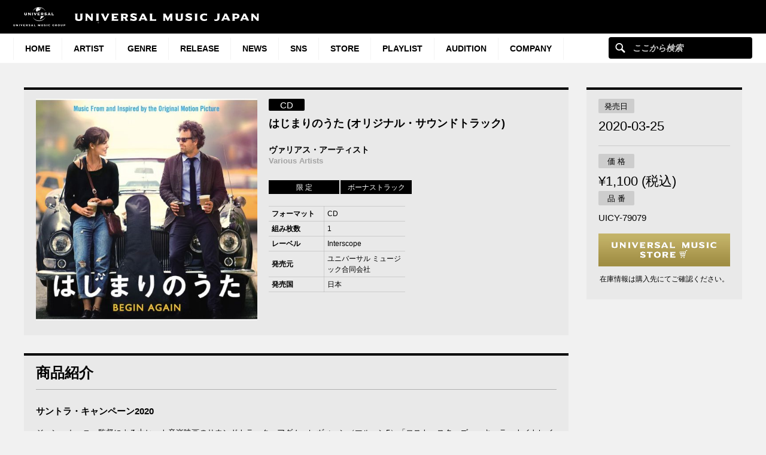

--- FILE ---
content_type: text/html; charset=UTF-8
request_url: https://www.universal-music.co.jp/p/uicy-79079/
body_size: 21719
content:
<!DOCTYPE html>
<html lang="ja" class="no-js">
<head>
	<meta charset="UTF-8">
	<meta name="viewport" content="width=device-width, initial-scale=1">
	<link rel="profile" href="http://gmpg.org/xfn/11">
	    <link rel="shortcut icon" href="https://www.universal-music.co.jp/wp-content/themes/umj-parent/img/favicon.ico">
    <link rel="apple-touch-icon" href="https://www.universal-music.co.jp/wp-content/themes/umj-parent/img/apple-touch-icon.png">
	<script>(function(html){html.className = html.className.replace(/\bno-js\b/,'js')})(document.documentElement);</script>
<meta name='robots' content='index, follow, max-image-preview:large, max-snippet:-1, max-video-preview:-1' />
	<style>img:is([sizes="auto" i], [sizes^="auto," i]) { contain-intrinsic-size: 3000px 1500px }</style>
	
	<!-- This site is optimized with the Yoast SEO plugin v25.4 - https://yoast.com/wordpress/plugins/seo/ -->
	<title>はじまりのうた (オリジナル・サウンドトラック)[CD] - ヴァリアス・アーティスト - UNIVERSAL MUSIC JAPAN</title>
	<link rel="canonical" href="https://www.universal-music.co.jp/p/" />
	<meta property="og:locale" content="ja_JP" />
	<meta property="og:type" content="article" />
	<meta property="og:title" content="はじまりのうた (オリジナル・サウンドトラック)[CD] - ヴァリアス・アーティスト - UNIVERSAL MUSIC JAPAN" />
	<meta property="og:url" content="https://www.universal-music.co.jp/p/uicy-79079/" />
	<meta property="og:site_name" content="UNIVERSAL MUSIC JAPAN" />
	<meta property="og:image" content="https://content-jp.umgi.net/products/ui/UICY-79079_bZb_extralarge.jpg?07102020113352" />
	<meta name="twitter:card" content="summary_large_image" />
	<meta name="twitter:image" content="https://content-jp.umgi.net/products/ui/UICY-79079_bZb_extralarge.jpg?07102020113352" />
	<script type="application/ld+json" class="yoast-schema-graph">{"@context":"https://schema.org","@graph":[{"@type":"WebPage","@id":"https://www.universal-music.co.jp/p/","url":"https://www.universal-music.co.jp/p/","name":"Top Site Product Display - UNIVERSAL MUSIC JAPAN","isPartOf":{"@id":"https://www.universal-music.co.jp/#website"},"datePublished":"2017-05-12T22:09:48+00:00","breadcrumb":{"@id":"https://www.universal-music.co.jp/p/#breadcrumb"},"inLanguage":"ja","potentialAction":[{"@type":"ReadAction","target":["https://www.universal-music.co.jp/p/"]}]},{"@type":"BreadcrumbList","@id":"https://www.universal-music.co.jp/p/#breadcrumb","itemListElement":[{"@type":"ListItem","position":1,"name":"Home","item":"https://www.universal-music.co.jp/"},{"@type":"ListItem","position":2,"name":"Top Site Product Display"}]},{"@type":"WebSite","@id":"https://www.universal-music.co.jp/#website","url":"https://www.universal-music.co.jp/","name":"UNIVERSAL MUSIC JAPAN","description":"","potentialAction":[{"@type":"SearchAction","target":{"@type":"EntryPoint","urlTemplate":"https://www.universal-music.co.jp/search/?q={search_term_string}"},"query-input":{"@type":"PropertyValueSpecification","valueRequired":true,"valueName":"search_term_string"}}],"inLanguage":"ja"}]}</script>
	<!-- / Yoast SEO plugin. -->


<link rel='dns-prefetch' href='//s3.amazonaws.com' />
    <!-- Google Tag Manager -->
    <script>
    window.dataLayer = window.dataLayer || [];
    window.dataLayer.push({"JV - gtm_umg_data.artistData.site_territory":"JP","JV - gtm_umg_data.artistData.vendor":"artist website"});
    </script>
                <script>(function(w,d,s,l,i){w[l]=w[l]||[];w[l].push({'gtm.start':
                    new Date().getTime(),event:'gtm.js'});var f=d.getElementsByTagName(s)[0],
                j=d.createElement(s),dl=l!='dataLayer'?'&l='+l:'';j.async=true;j.src=
                'https://www.googletagmanager.com/gtm.js?id='+i+dl;f.parentNode.insertBefore(j,f);
            })(window,document,'script','dataLayer','GTM-NSC8LLS');</script>
    <!-- End Google Tag Manager -->
    <script type="text/javascript">
/* <![CDATA[ */
window._wpemojiSettings = {"baseUrl":"https:\/\/s.w.org\/images\/core\/emoji\/16.0.1\/72x72\/","ext":".png","svgUrl":"https:\/\/s.w.org\/images\/core\/emoji\/16.0.1\/svg\/","svgExt":".svg","source":{"concatemoji":"https:\/\/www.universal-music.co.jp\/wp-includes\/js\/wp-emoji-release.min.js?ver=6.8.2"}};
/*! This file is auto-generated */
!function(s,n){var o,i,e;function c(e){try{var t={supportTests:e,timestamp:(new Date).valueOf()};sessionStorage.setItem(o,JSON.stringify(t))}catch(e){}}function p(e,t,n){e.clearRect(0,0,e.canvas.width,e.canvas.height),e.fillText(t,0,0);var t=new Uint32Array(e.getImageData(0,0,e.canvas.width,e.canvas.height).data),a=(e.clearRect(0,0,e.canvas.width,e.canvas.height),e.fillText(n,0,0),new Uint32Array(e.getImageData(0,0,e.canvas.width,e.canvas.height).data));return t.every(function(e,t){return e===a[t]})}function u(e,t){e.clearRect(0,0,e.canvas.width,e.canvas.height),e.fillText(t,0,0);for(var n=e.getImageData(16,16,1,1),a=0;a<n.data.length;a++)if(0!==n.data[a])return!1;return!0}function f(e,t,n,a){switch(t){case"flag":return n(e,"\ud83c\udff3\ufe0f\u200d\u26a7\ufe0f","\ud83c\udff3\ufe0f\u200b\u26a7\ufe0f")?!1:!n(e,"\ud83c\udde8\ud83c\uddf6","\ud83c\udde8\u200b\ud83c\uddf6")&&!n(e,"\ud83c\udff4\udb40\udc67\udb40\udc62\udb40\udc65\udb40\udc6e\udb40\udc67\udb40\udc7f","\ud83c\udff4\u200b\udb40\udc67\u200b\udb40\udc62\u200b\udb40\udc65\u200b\udb40\udc6e\u200b\udb40\udc67\u200b\udb40\udc7f");case"emoji":return!a(e,"\ud83e\udedf")}return!1}function g(e,t,n,a){var r="undefined"!=typeof WorkerGlobalScope&&self instanceof WorkerGlobalScope?new OffscreenCanvas(300,150):s.createElement("canvas"),o=r.getContext("2d",{willReadFrequently:!0}),i=(o.textBaseline="top",o.font="600 32px Arial",{});return e.forEach(function(e){i[e]=t(o,e,n,a)}),i}function t(e){var t=s.createElement("script");t.src=e,t.defer=!0,s.head.appendChild(t)}"undefined"!=typeof Promise&&(o="wpEmojiSettingsSupports",i=["flag","emoji"],n.supports={everything:!0,everythingExceptFlag:!0},e=new Promise(function(e){s.addEventListener("DOMContentLoaded",e,{once:!0})}),new Promise(function(t){var n=function(){try{var e=JSON.parse(sessionStorage.getItem(o));if("object"==typeof e&&"number"==typeof e.timestamp&&(new Date).valueOf()<e.timestamp+604800&&"object"==typeof e.supportTests)return e.supportTests}catch(e){}return null}();if(!n){if("undefined"!=typeof Worker&&"undefined"!=typeof OffscreenCanvas&&"undefined"!=typeof URL&&URL.createObjectURL&&"undefined"!=typeof Blob)try{var e="postMessage("+g.toString()+"("+[JSON.stringify(i),f.toString(),p.toString(),u.toString()].join(",")+"));",a=new Blob([e],{type:"text/javascript"}),r=new Worker(URL.createObjectURL(a),{name:"wpTestEmojiSupports"});return void(r.onmessage=function(e){c(n=e.data),r.terminate(),t(n)})}catch(e){}c(n=g(i,f,p,u))}t(n)}).then(function(e){for(var t in e)n.supports[t]=e[t],n.supports.everything=n.supports.everything&&n.supports[t],"flag"!==t&&(n.supports.everythingExceptFlag=n.supports.everythingExceptFlag&&n.supports[t]);n.supports.everythingExceptFlag=n.supports.everythingExceptFlag&&!n.supports.flag,n.DOMReady=!1,n.readyCallback=function(){n.DOMReady=!0}}).then(function(){return e}).then(function(){var e;n.supports.everything||(n.readyCallback(),(e=n.source||{}).concatemoji?t(e.concatemoji):e.wpemoji&&e.twemoji&&(t(e.twemoji),t(e.wpemoji)))}))}((window,document),window._wpemojiSettings);
/* ]]> */
</script>
<link rel='stylesheet' id='umj-merriweather-font-css' href='https://www.universal-music.co.jp/wp-content/themes/umj-parent/fonts/merriweather.css?ver=6.8.2' type='text/css' media='all' />
<link rel='stylesheet' id='umj-montserrat-font-css' href='https://www.universal-music.co.jp/wp-content/themes/umj-parent/fonts/montserrat.css?ver=6.8.2' type='text/css' media='all' />
<link rel='stylesheet' id='umj-inconsolata-font-css' href='https://www.universal-music.co.jp/wp-content/themes/umj-parent/fonts/inconsolata.css?ver=6.8.2' type='text/css' media='all' />
<style id='wp-emoji-styles-inline-css' type='text/css'>

	img.wp-smiley, img.emoji {
		display: inline !important;
		border: none !important;
		box-shadow: none !important;
		height: 1em !important;
		width: 1em !important;
		margin: 0 0.07em !important;
		vertical-align: -0.1em !important;
		background: none !important;
		padding: 0 !important;
	}
</style>
<link rel='stylesheet' id='wp-block-library-css' href='https://www.universal-music.co.jp/wp-includes/css/dist/block-library/style.min.css?ver=6.8.2' type='text/css' media='all' />
<style id='classic-theme-styles-inline-css' type='text/css'>
/*! This file is auto-generated */
.wp-block-button__link{color:#fff;background-color:#32373c;border-radius:9999px;box-shadow:none;text-decoration:none;padding:calc(.667em + 2px) calc(1.333em + 2px);font-size:1.125em}.wp-block-file__button{background:#32373c;color:#fff;text-decoration:none}
</style>
<style id='global-styles-inline-css' type='text/css'>
:root{--wp--preset--aspect-ratio--square: 1;--wp--preset--aspect-ratio--4-3: 4/3;--wp--preset--aspect-ratio--3-4: 3/4;--wp--preset--aspect-ratio--3-2: 3/2;--wp--preset--aspect-ratio--2-3: 2/3;--wp--preset--aspect-ratio--16-9: 16/9;--wp--preset--aspect-ratio--9-16: 9/16;--wp--preset--color--black: #000000;--wp--preset--color--cyan-bluish-gray: #abb8c3;--wp--preset--color--white: #ffffff;--wp--preset--color--pale-pink: #f78da7;--wp--preset--color--vivid-red: #cf2e2e;--wp--preset--color--luminous-vivid-orange: #ff6900;--wp--preset--color--luminous-vivid-amber: #fcb900;--wp--preset--color--light-green-cyan: #7bdcb5;--wp--preset--color--vivid-green-cyan: #00d084;--wp--preset--color--pale-cyan-blue: #8ed1fc;--wp--preset--color--vivid-cyan-blue: #0693e3;--wp--preset--color--vivid-purple: #9b51e0;--wp--preset--gradient--vivid-cyan-blue-to-vivid-purple: linear-gradient(135deg,rgba(6,147,227,1) 0%,rgb(155,81,224) 100%);--wp--preset--gradient--light-green-cyan-to-vivid-green-cyan: linear-gradient(135deg,rgb(122,220,180) 0%,rgb(0,208,130) 100%);--wp--preset--gradient--luminous-vivid-amber-to-luminous-vivid-orange: linear-gradient(135deg,rgba(252,185,0,1) 0%,rgba(255,105,0,1) 100%);--wp--preset--gradient--luminous-vivid-orange-to-vivid-red: linear-gradient(135deg,rgba(255,105,0,1) 0%,rgb(207,46,46) 100%);--wp--preset--gradient--very-light-gray-to-cyan-bluish-gray: linear-gradient(135deg,rgb(238,238,238) 0%,rgb(169,184,195) 100%);--wp--preset--gradient--cool-to-warm-spectrum: linear-gradient(135deg,rgb(74,234,220) 0%,rgb(151,120,209) 20%,rgb(207,42,186) 40%,rgb(238,44,130) 60%,rgb(251,105,98) 80%,rgb(254,248,76) 100%);--wp--preset--gradient--blush-light-purple: linear-gradient(135deg,rgb(255,206,236) 0%,rgb(152,150,240) 100%);--wp--preset--gradient--blush-bordeaux: linear-gradient(135deg,rgb(254,205,165) 0%,rgb(254,45,45) 50%,rgb(107,0,62) 100%);--wp--preset--gradient--luminous-dusk: linear-gradient(135deg,rgb(255,203,112) 0%,rgb(199,81,192) 50%,rgb(65,88,208) 100%);--wp--preset--gradient--pale-ocean: linear-gradient(135deg,rgb(255,245,203) 0%,rgb(182,227,212) 50%,rgb(51,167,181) 100%);--wp--preset--gradient--electric-grass: linear-gradient(135deg,rgb(202,248,128) 0%,rgb(113,206,126) 100%);--wp--preset--gradient--midnight: linear-gradient(135deg,rgb(2,3,129) 0%,rgb(40,116,252) 100%);--wp--preset--font-size--small: 13px;--wp--preset--font-size--medium: 20px;--wp--preset--font-size--large: 36px;--wp--preset--font-size--x-large: 42px;--wp--preset--spacing--20: 0.44rem;--wp--preset--spacing--30: 0.67rem;--wp--preset--spacing--40: 1rem;--wp--preset--spacing--50: 1.5rem;--wp--preset--spacing--60: 2.25rem;--wp--preset--spacing--70: 3.38rem;--wp--preset--spacing--80: 5.06rem;--wp--preset--shadow--natural: 6px 6px 9px rgba(0, 0, 0, 0.2);--wp--preset--shadow--deep: 12px 12px 50px rgba(0, 0, 0, 0.4);--wp--preset--shadow--sharp: 6px 6px 0px rgba(0, 0, 0, 0.2);--wp--preset--shadow--outlined: 6px 6px 0px -3px rgba(255, 255, 255, 1), 6px 6px rgba(0, 0, 0, 1);--wp--preset--shadow--crisp: 6px 6px 0px rgba(0, 0, 0, 1);}:where(.is-layout-flex){gap: 0.5em;}:where(.is-layout-grid){gap: 0.5em;}body .is-layout-flex{display: flex;}.is-layout-flex{flex-wrap: wrap;align-items: center;}.is-layout-flex > :is(*, div){margin: 0;}body .is-layout-grid{display: grid;}.is-layout-grid > :is(*, div){margin: 0;}:where(.wp-block-columns.is-layout-flex){gap: 2em;}:where(.wp-block-columns.is-layout-grid){gap: 2em;}:where(.wp-block-post-template.is-layout-flex){gap: 1.25em;}:where(.wp-block-post-template.is-layout-grid){gap: 1.25em;}.has-black-color{color: var(--wp--preset--color--black) !important;}.has-cyan-bluish-gray-color{color: var(--wp--preset--color--cyan-bluish-gray) !important;}.has-white-color{color: var(--wp--preset--color--white) !important;}.has-pale-pink-color{color: var(--wp--preset--color--pale-pink) !important;}.has-vivid-red-color{color: var(--wp--preset--color--vivid-red) !important;}.has-luminous-vivid-orange-color{color: var(--wp--preset--color--luminous-vivid-orange) !important;}.has-luminous-vivid-amber-color{color: var(--wp--preset--color--luminous-vivid-amber) !important;}.has-light-green-cyan-color{color: var(--wp--preset--color--light-green-cyan) !important;}.has-vivid-green-cyan-color{color: var(--wp--preset--color--vivid-green-cyan) !important;}.has-pale-cyan-blue-color{color: var(--wp--preset--color--pale-cyan-blue) !important;}.has-vivid-cyan-blue-color{color: var(--wp--preset--color--vivid-cyan-blue) !important;}.has-vivid-purple-color{color: var(--wp--preset--color--vivid-purple) !important;}.has-black-background-color{background-color: var(--wp--preset--color--black) !important;}.has-cyan-bluish-gray-background-color{background-color: var(--wp--preset--color--cyan-bluish-gray) !important;}.has-white-background-color{background-color: var(--wp--preset--color--white) !important;}.has-pale-pink-background-color{background-color: var(--wp--preset--color--pale-pink) !important;}.has-vivid-red-background-color{background-color: var(--wp--preset--color--vivid-red) !important;}.has-luminous-vivid-orange-background-color{background-color: var(--wp--preset--color--luminous-vivid-orange) !important;}.has-luminous-vivid-amber-background-color{background-color: var(--wp--preset--color--luminous-vivid-amber) !important;}.has-light-green-cyan-background-color{background-color: var(--wp--preset--color--light-green-cyan) !important;}.has-vivid-green-cyan-background-color{background-color: var(--wp--preset--color--vivid-green-cyan) !important;}.has-pale-cyan-blue-background-color{background-color: var(--wp--preset--color--pale-cyan-blue) !important;}.has-vivid-cyan-blue-background-color{background-color: var(--wp--preset--color--vivid-cyan-blue) !important;}.has-vivid-purple-background-color{background-color: var(--wp--preset--color--vivid-purple) !important;}.has-black-border-color{border-color: var(--wp--preset--color--black) !important;}.has-cyan-bluish-gray-border-color{border-color: var(--wp--preset--color--cyan-bluish-gray) !important;}.has-white-border-color{border-color: var(--wp--preset--color--white) !important;}.has-pale-pink-border-color{border-color: var(--wp--preset--color--pale-pink) !important;}.has-vivid-red-border-color{border-color: var(--wp--preset--color--vivid-red) !important;}.has-luminous-vivid-orange-border-color{border-color: var(--wp--preset--color--luminous-vivid-orange) !important;}.has-luminous-vivid-amber-border-color{border-color: var(--wp--preset--color--luminous-vivid-amber) !important;}.has-light-green-cyan-border-color{border-color: var(--wp--preset--color--light-green-cyan) !important;}.has-vivid-green-cyan-border-color{border-color: var(--wp--preset--color--vivid-green-cyan) !important;}.has-pale-cyan-blue-border-color{border-color: var(--wp--preset--color--pale-cyan-blue) !important;}.has-vivid-cyan-blue-border-color{border-color: var(--wp--preset--color--vivid-cyan-blue) !important;}.has-vivid-purple-border-color{border-color: var(--wp--preset--color--vivid-purple) !important;}.has-vivid-cyan-blue-to-vivid-purple-gradient-background{background: var(--wp--preset--gradient--vivid-cyan-blue-to-vivid-purple) !important;}.has-light-green-cyan-to-vivid-green-cyan-gradient-background{background: var(--wp--preset--gradient--light-green-cyan-to-vivid-green-cyan) !important;}.has-luminous-vivid-amber-to-luminous-vivid-orange-gradient-background{background: var(--wp--preset--gradient--luminous-vivid-amber-to-luminous-vivid-orange) !important;}.has-luminous-vivid-orange-to-vivid-red-gradient-background{background: var(--wp--preset--gradient--luminous-vivid-orange-to-vivid-red) !important;}.has-very-light-gray-to-cyan-bluish-gray-gradient-background{background: var(--wp--preset--gradient--very-light-gray-to-cyan-bluish-gray) !important;}.has-cool-to-warm-spectrum-gradient-background{background: var(--wp--preset--gradient--cool-to-warm-spectrum) !important;}.has-blush-light-purple-gradient-background{background: var(--wp--preset--gradient--blush-light-purple) !important;}.has-blush-bordeaux-gradient-background{background: var(--wp--preset--gradient--blush-bordeaux) !important;}.has-luminous-dusk-gradient-background{background: var(--wp--preset--gradient--luminous-dusk) !important;}.has-pale-ocean-gradient-background{background: var(--wp--preset--gradient--pale-ocean) !important;}.has-electric-grass-gradient-background{background: var(--wp--preset--gradient--electric-grass) !important;}.has-midnight-gradient-background{background: var(--wp--preset--gradient--midnight) !important;}.has-small-font-size{font-size: var(--wp--preset--font-size--small) !important;}.has-medium-font-size{font-size: var(--wp--preset--font-size--medium) !important;}.has-large-font-size{font-size: var(--wp--preset--font-size--large) !important;}.has-x-large-font-size{font-size: var(--wp--preset--font-size--x-large) !important;}
:where(.wp-block-post-template.is-layout-flex){gap: 1.25em;}:where(.wp-block-post-template.is-layout-grid){gap: 1.25em;}
:where(.wp-block-columns.is-layout-flex){gap: 2em;}:where(.wp-block-columns.is-layout-grid){gap: 2em;}
:root :where(.wp-block-pullquote){font-size: 1.5em;line-height: 1.6;}
</style>
<link rel='stylesheet' id='parent-style-css' href='https://www.universal-music.co.jp/wp-content/themes/umj-parent/style.css?ver=2.4.3' type='text/css' media='all' />
<link rel='stylesheet' id='google-custom-search-style-css' href='https://www.universal-music.co.jp/wp-content/themes/umj-topsite/css/google-custom-search.css?ver=2.4.3' type='text/css' media='all' />
<link rel='stylesheet' id='umj-base-css' href='https://www.universal-music.co.jp/wp-content/themes/umj-parent/css/base.css?ver=2.4.3' type='text/css' media='all' />
<link rel='stylesheet' id='umj-layout-css' href='https://www.universal-music.co.jp/wp-content/themes/umj-parent/css/layout.css?ver=2.4.3' type='text/css' media='all' />
<link rel='stylesheet' id='umja-widget-css' href='https://www.universal-music.co.jp/wp-content/themes/umj-parent/css/artist-widget.css?ver=2.4.0' type='text/css' media='all' />
<link rel='stylesheet' id='umj-product-top-fixes-css' href='https://www.universal-music.co.jp/wp-content/themes/umj-parent/css/product-top-fixes.css?ver=2.4.3' type='text/css' media='all' />
<link rel='stylesheet' id='umj-skin-silver-css' href='https://www.universal-music.co.jp/wp-content/themes/umj-artist/css/silver.css?ver=2.4.3' type='text/css' media='all' />
<link rel='stylesheet' id='umj-parent-headfoot-css' href='https://www.universal-music.co.jp/wp-content/themes/umj-parent/css/headfoot.css?ver=20200713' type='text/css' media='all' />
<link rel='stylesheet' id='jquery-modal-css' href='https://www.universal-music.co.jp/wp-content/themes/umj-parent/libs/jquerymodal/jquery.modal.min.css?ver=20190418' type='text/css' media='all' />
<style id='akismet-widget-style-inline-css' type='text/css'>

			.a-stats {
				--akismet-color-mid-green: #357b49;
				--akismet-color-white: #fff;
				--akismet-color-light-grey: #f6f7f7;

				max-width: 350px;
				width: auto;
			}

			.a-stats * {
				all: unset;
				box-sizing: border-box;
			}

			.a-stats strong {
				font-weight: 600;
			}

			.a-stats a.a-stats__link,
			.a-stats a.a-stats__link:visited,
			.a-stats a.a-stats__link:active {
				background: var(--akismet-color-mid-green);
				border: none;
				box-shadow: none;
				border-radius: 8px;
				color: var(--akismet-color-white);
				cursor: pointer;
				display: block;
				font-family: -apple-system, BlinkMacSystemFont, 'Segoe UI', 'Roboto', 'Oxygen-Sans', 'Ubuntu', 'Cantarell', 'Helvetica Neue', sans-serif;
				font-weight: 500;
				padding: 12px;
				text-align: center;
				text-decoration: none;
				transition: all 0.2s ease;
			}

			/* Extra specificity to deal with TwentyTwentyOne focus style */
			.widget .a-stats a.a-stats__link:focus {
				background: var(--akismet-color-mid-green);
				color: var(--akismet-color-white);
				text-decoration: none;
			}

			.a-stats a.a-stats__link:hover {
				filter: brightness(110%);
				box-shadow: 0 4px 12px rgba(0, 0, 0, 0.06), 0 0 2px rgba(0, 0, 0, 0.16);
			}

			.a-stats .count {
				color: var(--akismet-color-white);
				display: block;
				font-size: 1.5em;
				line-height: 1.4;
				padding: 0 13px;
				white-space: nowrap;
			}
		
</style>
<script type="text/javascript" src="https://www.universal-music.co.jp/wp-includes/js/jquery/jquery.min.js?ver=3.7.1" id="jquery-core-js"></script>
<script type="text/javascript" src="https://www.universal-music.co.jp/wp-includes/js/jquery/jquery-migrate.min.js?ver=3.4.1" id="jquery-migrate-js"></script>
<script type="text/javascript" src="https://www.universal-music.co.jp/wp-content/themes/umj-parent/libs/jscroll/jquery.jscroll.js?ver=6.8.2" id="jscroll-js"></script>
<!--[if lt IE 9]>
<script type="text/javascript" src="https://www.universal-music.co.jp/wp-content/themes/umj-parent/js/html5.js?ver=3.7.3" id="umj-parent-html5-js"></script>
<![endif]-->
<script type="text/javascript" src="https://s3.amazonaws.com/umg-analytics/umgaal.min.js?ver=1.0" id="umg-aal-js-js"></script>
<script type="text/javascript" id="umg-aal-wp-js-js-extra">
/* <![CDATA[ */
var UMGAALWP = {"debug_enabled":"0","plugins":{"ae_connect":false,"umg_ecrm":false,"ae_social_follow":false,"nextgen_gallery":false,"login_for_content":false,"subscriptions":false,"new_royalslider":false,"add_this":false,"umg_live":false,"epoch":false,"gigpress":false,"bands_in_town":false,"revslider":false,"stackla":false},"services":{"you_tube":true}};
/* ]]> */
</script>
<script type="text/javascript" src="https://www.universal-music.co.jp/wp-content/plugins/umg-aal/js/umg-aal-wp.js?ver=1.2" id="umg-aal-wp-js-js"></script>
<link rel="https://api.w.org/" href="https://www.universal-music.co.jp/wp-json/" /><link rel="alternate" title="JSON" type="application/json" href="https://www.universal-music.co.jp/wp-json/wp/v2/pages/3875" /><link rel="EditURI" type="application/rsd+xml" title="RSD" href="https://www.universal-music.co.jp/xmlrpc.php?rsd" />

<link rel='shortlink' href='https://www.universal-music.co.jp/?p=3875' />
<link rel="alternate" title="oEmbed (JSON)" type="application/json+oembed" href="https://www.universal-music.co.jp/wp-json/oembed/1.0/embed?url=https%3A%2F%2Fwww.universal-music.co.jp%2Fp%2F" />
<link rel="alternate" title="oEmbed (XML)" type="text/xml+oembed" href="https://www.universal-music.co.jp/wp-json/oembed/1.0/embed?url=https%3A%2F%2Fwww.universal-music.co.jp%2Fp%2F&#038;format=xml" />
	<script>
		( function( $ ) {
			$(document).ready(function(){
				var ua = window.navigator.userAgent;
				var msie = ua.indexOf("MSIE ");
				if ( !!navigator.userAgent.match(/Trident.*rv\:11\./))  // If Internet Explorer, return version number
				{
					$('body').addClass('IEBrowser');
				}
			});
		} )( jQuery );
	</script>
	<style>
		body.IEBrowser .hideIE{display:none !important;}
	</style>
</head>

<body class="wp-singular page-template page-template-template-product page-template-template-product-php page page-id-3875 wp-theme-umj-parent wp-child-theme-umj-topsite">

    <!-- Google Tag Manager (noscript) -->
            <noscript><iframe src="https://www.googletagmanager.com/ns.html?id=GTM-NSC8LLS" height="0" width="0" style="display:none;visibility:hidden"></iframe></noscript>
    <!-- End Google Tag Manager (noscript) -->
    
    		<script type="text/javascript">
		var utag_data = {
		}
		</script>

	
<header class="global-header">
	<a href="https://www.universal-music.co.jp" class="logo"><img src="https://www.universal-music.co.jp/wp-content/themes/umj-parent/img/logo.svg?v2" alt="Universal Music Japan"></a>
    <nav class="mobile-nav">
        <a href="#mobile-search" class="search nav-btn"><i></i>Search</a>
		<a href="#navigation" class="menu nav-btn"><i></i>Menu</a>
	</nav>
</header>

<form id="mobile-search" class="mobile-search-form mobile-nav-target" action="https://www.universal-music.co.jp/search" method="get" role="search">
	<div class="search-icon">
		<input class="search-input" maxlength="50" name="q" placeholder="ここから検索" type="text">
		<button type="submit">ここから検索</button>
	</div>
</form>

<nav id="navigation" class="global-nav mobile-nav-target">
			<ul id="menu-main-nav" class="primary-nav"><li class="primary-item"><a class="primary-item-link" href="https://www.universal-music.co.jp/" >HOME<i></i></a></li>
<li class="primary-item"><a class="primary-item-link" href="https://www.universal-music.co.jp/artists/" >Artist<i></i></a></li>
<li class="primary-item open-dropdown">
			<a class="primary-item-link" href="javascript:void(0);" >Genre<i></i></a><div class="secondary-nav genres"><ul class="wrapper">
<ul class="sub-menu">
<li class="secondary-item"><a href="/jp/" ><i></i>邦楽</a></li>
<li class="secondary-item"><a href="/international/" ><i></i>洋楽</a></li>
<li class="secondary-item"><a href="/classics/" ><i></i>クラシック</a></li>
<li class="secondary-item"><a href="/jazz/" ><i></i>ジャズ</a></li>
<li class="secondary-item"><a href="/disneymusic/" ><i></i>Disney Music</a></li>
<li class="secondary-item"><a href="/soundtrack/" ><i></i>サウンドトラック</a></li>
<li class="secondary-item"><a href="/compilation/" ><i></i>コンピレーション</a></li>
<li class="secondary-item"><a href="/rakugo/" ><i></i>落語</a></li>
<li class="secondary-item"><a href="/enka/" ><i></i>演歌・歌謡曲</a></li>
<li class="secondary-item"><a href="/cinema/" ><i></i>映画</a></li>
<li class="secondary-item"><a href="/book/" ><i></i>書籍</a></li>
<li class="secondary-item"><a href="/other/" ><i></i>その他</a></li>
</ul>
</ul></div></li>
<li class="primary-item"><a class="primary-item-link" href="/release/?release_period=this_week" >Release<i></i></a></li>
<li class="primary-item"><a class="primary-item-link" href="https://www.universal-music.co.jp/news/" >News<i></i></a></li>
<li class="primary-item"><a class="primary-item-link" href="/SNS/" >SNS<i></i></a></li>
<li class="primary-item open-dropdown">
			<a class="primary-item-link" href="javascript:void(0);" >STORE<i></i></a><div class="secondary-nav genres"><ul class="wrapper">
<ul class="sub-menu">
<li class="secondary-item"><a href="https://store.universal-music.co.jp/" target="_blank"><i></i>UNIVERSAL MUSIC STORE</a></li>
<li class="secondary-item"><a href="https://store-annex.universal-music.co.jp/" target="_blank"><i></i>UNIVERSAL MUSIC STORE ANNEX</a></li>
<li class="secondary-item"><a href="https://store-harajuku.universal-music.co.jp/" ><i></i>UNIVERSAL MUSIC STORE HARAJUKU</a></li>
<li class="secondary-item"><a href="https://the-beatles-store.jp/" target="_blank"><i></i>THE BEATLES STORE</a></li>
<li class="secondary-item"><a href="https://tookabase.com/" target="_blank"><i></i>TOoKA BASE</a></li>
<li class="secondary-item"><a href="https://bonanza-base.com/" target="_blank"><i></i>BONANZA BASE</a></li>
<li class="secondary-item"><a href="https://www.augfc.net/" target="_blank"><i></i>Augusta Family Club</a></li>
<li class="secondary-item"><a href="https://www.uconnect-ticket.jp/" target="_blank"><i></i>U-connect Ticket</a></li>
</ul>
</ul></div></li>
<li class="primary-item"><a class="primary-item-link" href="/playlist/" >Playlist<i></i></a></li>
<li class="primary-item"><a class="primary-item-link" href="https://sp.universal-music.co.jp/um-audition" target="_blank">Audition<i></i></a></li>
<li class="primary-item open-dropdown">
			<a class="primary-item-link" href="javascript:void(0);" >Company<i></i></a><div class="secondary-nav genres"><ul class="wrapper">
<ul class="sub-menu">
<li class="secondary-item"><a href="/company/" ><i></i>会社情報</a></li>
<li class="secondary-item"><a href="/jobs/" ><i></i>採用情報</a></li>
<li class="secondary-item"><a href="https://support.universal-music.co.jp/hc/ja" target="_blank"><i></i>お問い合わせ/当サイトについて</a></li>
<li class="secondary-item"><a href="https://note.universal-music.co.jp/" ><i></i>公式note</a></li>
</ul>
</ul></div></li>
</ul>	
	<form class="search-form search-icon" action="https://www.universal-music.co.jp/search" method="get" role="search">
		<input maxlength="50" class="search-input" name="q" placeholder="ここから検索" type="text">
		<button type="submit">ここから検索</button>
	</form>
</nav>

    
    <div id="content">

<div class="main__inner">
<div class="main__column--02">
<article class="widget-disco-top">
	<div class="wdg__inner">
		<div class="disco-main">
			<div class="disco-main__visual">
				<div class="disco-main__hero">
					<div class="disco-main__item"><a class="cb-img cboxElement" href="https://content-jp.umgi.net/products/ui/UICY-79079_bZb_extralarge.jpg?07102020113352" onclick="return false;"><img src="https://content-jp.umgi.net/products/ui/UICY-79079_bZb_extralarge.jpg?07102020113352" alt="" style="width: 600px" /></a></div>
										<!--/.disco-main__hero-->
				</div>
								<!--/.disco-main__visual-->
			</div>

							<div class="disco-main__detail">
					<p class="tags"><span class="tags__icon tags__icon--disco">CD</span></p>
					<h2 class="disco-main__title">
						はじまりのうた (オリジナル・サウンドトラック)											</h2>
										<h2 class="disco-main__artist">ヴァリアス・アーティスト						<span class="sub">Various Artists</span></h2>
					<ul class="disco-main__tags">
						<li class="tags__icon">限 定</li>												<li class="tags__icon">ボーナストラック</li>																																			</ul>
					<div class="column column--2 sp-break">
						<div class="column__elm column__elm--disco">
							<table class="disco-main__table">
								<colgroup><col class="md-w040per"/><col class="md-w060per"/></colgroup>
								<tr><th>フォーマット</th><td>CD</td></tr>																<tr><th>組み枚数</th><td>1</td></tr>								<tr><th>レーベル</th><td>Interscope</td></tr>								<tr><th>発売元</th><td>ユニバーサル ミュージック合同会社</td></tr>								<tr><th>発売国</th><td>日本</td></tr>							</table>
						</div>
												<div class="column__elm column__elm--disco">
							<table class="disco-main__table">
								<colgroup><col class="md-w040per"><col class="md-w060per"></colgroup>
																																																																																																																																																																																																		</table>
						</div>
						<!--/.column-->
					</div>
					<!--/.disco-main__detail-->
				</div>
						<!--/.disco-main-->
		</div>
		<!--/.wdg__inner-->
	</div>
	<!--/.widget-disco-intro-->
</article>
	<article class="widget-disco-intro">
		<div class="wdg__inner">
			<h2 class="heading--lv2">商品紹介</h2>
			<p class="txt-lead">サントラ・キャンペーン2020</p>			<div class="main-editor-content">ジョン・カーニー監督による大ヒット音楽映画のサウンドトラック。アダム・レヴィーン（マルーン5）「ロスト・スターズ」、キーラ・ナイトレイ「テル・ミー・イフ・ユー・ワナ・ゴー・ホーム」ほか名曲が詰まった一枚。<br />（2013年作品）</div>
            			<!--/.wdg__inner-->
		</div>
		<!--/.widget-disco-intro-->
	</article>
	<article class="widget-disco-contents">
		<div class="wdg__inner">
			<h2 class="heading--lv2">内容</h2>
			<p>名作だから、名曲ばかり。<br />話題の近作から往年の名作まで、音楽の印象的な60タイトルを、6カ月間の期間限定お買い得価格、税抜￥1,000でお届けします！（2枚組は税抜￥1,500）<br /><br />※期間延長につき、出荷終了日が2020年12月28日に変更になります。</p>
			<!--/.wdg__inner-->
		</div>
		<!--/.widget-disco-contents-->
	</article>
	<article class="widget-disco-program">
		<div class="wdg__inner">
			<h2 class="heading--lv2">曲目</h2>
							<article class="article--program">
					<h3 class="heading--lv3 heading--large">CD</h3>
					<div class="program__track-list">
																											<div class="program__item">
                                                                    <p class="program__number">
                                        1                                    </p>
                                                                <div class="program__item-content">
                                    <div class="program__track">
                                        <p class="track__title">ロスト・スターズ / アダム・レヴィーン</p>
                                        <p class="track__title--en"></p>

                                        
                                                                            </div>

                                                                    </div>
								<!--/.program__item-->
							</div>
																											<div class="program__item">
                                                                    <p class="program__number">
                                        2                                    </p>
                                                                <div class="program__item-content">
                                    <div class="program__track">
                                        <p class="track__title">テル・ミー・イフ・ユー・ワナ・ゴー・ホーム / キーラ・ナイトレイ</p>
                                        <p class="track__title--en"></p>

                                        
                                                                            </div>

                                                                    </div>
								<!--/.program__item-->
							</div>
																											<div class="program__item">
                                                                    <p class="program__number">
                                        3                                    </p>
                                                                <div class="program__item-content">
                                    <div class="program__track">
                                        <p class="track__title">ノー・ワン・エルス・ライク・ユー / アダム・レヴィーン</p>
                                        <p class="track__title--en"></p>

                                        
                                                                            </div>

                                                                    </div>
								<!--/.program__item-->
							</div>
																											<div class="program__item">
                                                                    <p class="program__number">
                                        4                                    </p>
                                                                <div class="program__item-content">
                                    <div class="program__track">
                                        <p class="track__title">ホーニー / Cee-Lo Green, Jack Splash, Salaam Remi</p>
                                        <p class="track__title--en"></p>

                                        
                                                                            </div>

                                                                    </div>
								<!--/.program__item-->
							</div>
																											<div class="program__item">
                                                                    <p class="program__number">
                                        5                                    </p>
                                                                <div class="program__item-content">
                                    <div class="program__track">
                                        <p class="track__title">ロスト・スターズ / キーラ・ナイトレイ</p>
                                        <p class="track__title--en"></p>

                                        
                                                                            </div>

                                                                    </div>
								<!--/.program__item-->
							</div>
																											<div class="program__item">
                                                                    <p class="program__number">
                                        6                                    </p>
                                                                <div class="program__item-content">
                                    <div class="program__track">
                                        <p class="track__title">ア・ハイヤー・プレイス / アダム・レヴィーン</p>
                                        <p class="track__title--en"></p>

                                        
                                                                            </div>

                                                                    </div>
								<!--/.program__item-->
							</div>
																											<div class="program__item">
                                                                    <p class="program__number">
                                        7                                    </p>
                                                                <div class="program__item-content">
                                    <div class="program__track">
                                        <p class="track__title">ライク・ア・フール / キーラ・ナイトレイ</p>
                                        <p class="track__title--en"></p>

                                        
                                                                            </div>

                                                                    </div>
								<!--/.program__item-->
							</div>
																											<div class="program__item">
                                                                    <p class="program__number">
                                        8                                    </p>
                                                                <div class="program__item-content">
                                    <div class="program__track">
                                        <p class="track__title">ディド・イット・エヴァー・クロス・ユア・マインド (デモVersion) / セシル・オーケストラ</p>
                                        <p class="track__title--en"></p>

                                        
                                                                            </div>

                                                                    </div>
								<!--/.program__item-->
							</div>
																											<div class="program__item">
                                                                    <p class="program__number">
                                        9                                    </p>
                                                                <div class="program__item-content">
                                    <div class="program__track">
                                        <p class="track__title">ウィメン・オブ・ザ・ワールド（ゴー・オン・ストライク！） / Cee-Lo Green, Jack Splash, Salaam Remi</p>
                                        <p class="track__title--en"></p>

                                        
                                                                            </div>

                                                                    </div>
								<!--/.program__item-->
							</div>
																											<div class="program__item">
                                                                    <p class="program__number">
                                        10                                    </p>
                                                                <div class="program__item-content">
                                    <div class="program__track">
                                        <p class="track__title">カミング・アップ・ローゼス / キーラ・ナイトレイ</p>
                                        <p class="track__title--en"></p>

                                        
                                                                            </div>

                                                                    </div>
								<!--/.program__item-->
							</div>
																											<div class="program__item">
                                                                    <p class="program__number">
                                        11                                    </p>
                                                                <div class="program__item-content">
                                    <div class="program__track">
                                        <p class="track__title">イントゥ・ザ・トランス / セシル・オーケストラ</p>
                                        <p class="track__title--en"></p>

                                        
                                                                            </div>

                                                                    </div>
								<!--/.program__item-->
							</div>
																											<div class="program__item">
                                                                    <p class="program__number">
                                        12                                    </p>
                                                                <div class="program__item-content">
                                    <div class="program__track">
                                        <p class="track__title">ア・ステップ・ユー・キャント・テイク・バック / キーラ・ナイトレイ</p>
                                        <p class="track__title--en"></p>

                                        
                                                                            </div>

                                                                    </div>
								<!--/.program__item-->
							</div>
																											<div class="program__item">
                                                                    <p class="program__number">
                                        13                                    </p>
                                                                <div class="program__item-content">
                                    <div class="program__track">
                                        <p class="track__title">ロスト・スターズ (イントゥ・ザ・ナイトMix) / アダム・レヴィーン</p>
                                        <p class="track__title--en"></p>

                                        
                                                                                    <ul class="tags track__tags">
                                                                                                <li class="tags__icon tags__icon--track">ボーナストラック</li>                                            </ul>
                                                                            </div>

                                                                    </div>
								<!--/.program__item-->
							</div>
																											<div class="program__item">
                                                                    <p class="program__number">
                                        14                                    </p>
                                                                <div class="program__item-content">
                                    <div class="program__track">
                                        <p class="track__title">ザ・ルーフ・イズ・ブローク (デモMix) / セシル・オーケストラ</p>
                                        <p class="track__title--en"></p>

                                        
                                                                                    <ul class="tags track__tags">
                                                                                                <li class="tags__icon tags__icon--track">ボーナストラック</li>                                            </ul>
                                                                            </div>

                                                                    </div>
								<!--/.program__item-->
							</div>
																											<div class="program__item">
                                                                    <p class="program__number">
                                        15                                    </p>
                                                                <div class="program__item-content">
                                    <div class="program__track">
                                        <p class="track__title">テル・ミー・イフ・ユー・ワナ・ゴー・ホーム (ルーフトップMix) / キーラ・ナイトレイ</p>
                                        <p class="track__title--en"></p>

                                        
                                                                                    <ul class="tags track__tags">
                                                                                                <li class="tags__icon tags__icon--track">ボーナストラック</li>                                            </ul>
                                                                            </div>

                                                                    </div>
								<!--/.program__item-->
							</div>
																											<div class="program__item">
                                                                    <p class="program__number">
                                        16                                    </p>
                                                                <div class="program__item-content">
                                    <div class="program__track">
                                        <p class="track__title">インティミデイテッド・バイ・ユー / セシル・オーケストラ</p>
                                        <p class="track__title--en"></p>

                                        
                                                                                    <ul class="tags track__tags">
                                                                                                <li class="tags__icon tags__icon--track">ボーナストラック</li>                                            </ul>
                                                                            </div>

                                                                    </div>
								<!--/.program__item-->
							</div>
											</div>
					<!--/.article-->
				</article>
						<!--/.wdg__inner-->
		</div>
		<!--/.widget-disco-contents-->
	</article>



        <article class="widget-disco-version">
            <div class="wdg__inner">
                <h2 class="heading--lv2">関連商品</h2>

                <div class="column column--3 sp-break">
                                            <div class="column__elm">
                            <div class="article--product">
                                <div class="column">
                                    <figure class="column__fig--l size-ll">
                                                                                    <a href="https://www.universal-music.co.jp/sing/products/uicy-79073"><img
                                                        src="https://content-jp.umgi.net/products/ui/UICY-79073_JoB_extralarge.jpg?07102020113352" alt=""></a>
                                                                                </figure>
                                    <div class="column__detail">
                                        <p class="tags"><span
                                                    class="tags__icon">CD</span>
                                        </p>

                                        <p class="prod-name"><a
                                                    href="https://www.universal-music.co.jp/sing/products/uicy-79073">シング (オリジナル・サウンドトラック)</a>
                                        </p>
                                        

                                        <ul class="prod-data">
                                            <li><p class="prod-data__label" data-lable="release date"  >発売日</p><p class="prod-data__text">2020.03.25</p></li>                                            <li><p class="prod-data__label" data-label="price">価 格</p><p class="prod-data__text">&yen;1,100 (税込)</p></li>
                                                                                            <li>
                                                    <p class="prod-data__label" data-label="part number">品 番</p>
                                                    <p class="prod-data__text">UICY-79073</p>
                                                </li>
                                                                                            <!--/.prod-data--></ul>
                                    </div>
                                    <!--/.column--></div>
                                <!--/.article--></div>
                            <!--/.column__elm--></div>
                                            <div class="column__elm">
                            <div class="article--product">
                                <div class="column">
                                    <figure class="column__fig--l size-ll">
                                                                                    <a href="https://www.universal-music.co.jp/pitch-perfect/products/uicy-79076"><img
                                                        src="https://content-jp.umgi.net/products/ui/UICY-79076_JoB_extralarge.jpg?07102020113351" alt=""></a>
                                                                                </figure>
                                    <div class="column__detail">
                                        <p class="tags"><span
                                                    class="tags__icon">CD</span>
                                        </p>

                                        <p class="prod-name"><a
                                                    href="https://www.universal-music.co.jp/pitch-perfect/products/uicy-79076">ピッチ・パーフェクト＜完全盤＞ (オリジナル・サウンドトラック)</a>
                                        </p>
                                        

                                        <ul class="prod-data">
                                            <li><p class="prod-data__label" data-lable="release date"  >発売日</p><p class="prod-data__text">2020.03.25</p></li>                                            <li><p class="prod-data__label" data-label="price">価 格</p><p class="prod-data__text">&yen;1,100 (税込)</p></li>
                                                                                            <li>
                                                    <p class="prod-data__label" data-label="part number">品 番</p>
                                                    <p class="prod-data__text">UICY-79076</p>
                                                </li>
                                                                                            <!--/.prod-data--></ul>
                                    </div>
                                    <!--/.column--></div>
                                <!--/.article--></div>
                            <!--/.column__elm--></div>
                                            <div class="column__elm">
                            <div class="article--product">
                                <div class="column">
                                    <figure class="column__fig--l size-ll">
                                                                                    <a href="https://www.universal-music.co.jp/pitch-perfect/products/uicy-79077"><img
                                                        src="https://content-jp.umgi.net/products/ui/UICY-79077_JoB_extralarge.jpg?07102020113352" alt=""></a>
                                                                                </figure>
                                    <div class="column__detail">
                                        <p class="tags"><span
                                                    class="tags__icon">CD</span>
                                        </p>

                                        <p class="prod-name"><a
                                                    href="https://www.universal-music.co.jp/pitch-perfect/products/uicy-79077">ピッチ・パーフェクト2 (オリジナル・サウンドトラック)</a>
                                        </p>
                                        

                                        <ul class="prod-data">
                                            <li><p class="prod-data__label" data-lable="release date"  >発売日</p><p class="prod-data__text">2020.03.25</p></li>                                            <li><p class="prod-data__label" data-label="price">価 格</p><p class="prod-data__text">&yen;1,100 (税込)</p></li>
                                                                                            <li>
                                                    <p class="prod-data__label" data-label="part number">品 番</p>
                                                    <p class="prod-data__text">UICY-79077</p>
                                                </li>
                                                                                            <!--/.prod-data--></ul>
                                    </div>
                                    <!--/.column--></div>
                                <!--/.article--></div>
                            <!--/.column__elm--></div>
                                            <div class="column__elm">
                            <div class="article--product">
                                <div class="column">
                                    <figure class="column__fig--l size-ll">
                                                                                    <a href="https://www.universal-music.co.jp/fifty-shades/products/uicy-79078"><img
                                                        src="https://content-jp.umgi.net/products/ui/UICY-79078_JoB_extralarge.jpg?07102020113352" alt=""></a>
                                                                                </figure>
                                    <div class="column__detail">
                                        <p class="tags"><span
                                                    class="tags__icon">CD</span>
                                        </p>

                                        <p class="prod-name"><a
                                                    href="https://www.universal-music.co.jp/fifty-shades/products/uicy-79078">フィフティ・シェイズ・オブ・グレイ (オリジナル・サウンドトラック)</a>
                                        </p>
                                        

                                        <ul class="prod-data">
                                            <li><p class="prod-data__label" data-lable="release date"  >発売日</p><p class="prod-data__text">2020.03.25</p></li>                                            <li><p class="prod-data__label" data-label="price">価 格</p><p class="prod-data__text">&yen;1,100 (税込)</p></li>
                                                                                            <li>
                                                    <p class="prod-data__label" data-label="part number">品 番</p>
                                                    <p class="prod-data__text">UICY-79078</p>
                                                </li>
                                                                                            <!--/.prod-data--></ul>
                                    </div>
                                    <!--/.column--></div>
                                <!--/.article--></div>
                            <!--/.column__elm--></div>
                                            <div class="column__elm">
                            <div class="article--product">
                                <div class="column">
                                    <figure class="column__fig--l size-ll">
                                                                                    <a href="https://www.universal-music.co.jp/p/uicy-79080/"><img
                                                        src="https://content-jp.umgi.net/products/ui/UICY-79080_bZb_extralarge.jpg?07102020113352" alt=""></a>
                                                                                </figure>
                                    <div class="column__detail">
                                        <p class="tags"><span
                                                    class="tags__icon">CD</span>
                                        </p>

                                        <p class="prod-name"><a
                                                    href="https://www.universal-music.co.jp/p/uicy-79080/">LIFE! (オリジナル・サウンドトラック)</a>
                                        </p>
                                        

                                        <ul class="prod-data">
                                            <li><p class="prod-data__label" data-lable="release date"  >発売日</p><p class="prod-data__text">2020.03.25</p></li>                                            <li><p class="prod-data__label" data-label="price">価 格</p><p class="prod-data__text">&yen;1,100 (税込)</p></li>
                                                                                            <li>
                                                    <p class="prod-data__label" data-label="part number">品 番</p>
                                                    <p class="prod-data__text">UICY-79080</p>
                                                </li>
                                                                                            <!--/.prod-data--></ul>
                                    </div>
                                    <!--/.column--></div>
                                <!--/.article--></div>
                            <!--/.column__elm--></div>
                                            <div class="column__elm">
                            <div class="article--product">
                                <div class="column">
                                    <figure class="column__fig--l size-ll">
                                                                                    <a href="https://www.universal-music.co.jp/fast-and-furious/products/uicy-79081"><img
                                                        src="https://content-jp.umgi.net/products/ui/UICY-79081_bZb_extralarge.jpg?07102020113352" alt=""></a>
                                                                                </figure>
                                    <div class="column__detail">
                                        <p class="tags"><span
                                                    class="tags__icon">CD</span>
                                        </p>

                                        <p class="prod-name"><a
                                                    href="https://www.universal-music.co.jp/fast-and-furious/products/uicy-79081">ワイルド・スピード (オリジナル・サウンドトラック)</a>
                                        </p>
                                        

                                        <ul class="prod-data">
                                            <li><p class="prod-data__label" data-lable="release date"  >発売日</p><p class="prod-data__text">2020.03.25</p></li>                                            <li><p class="prod-data__label" data-label="price">価 格</p><p class="prod-data__text">&yen;1,100 (税込)</p></li>
                                                                                            <li>
                                                    <p class="prod-data__label" data-label="part number">品 番</p>
                                                    <p class="prod-data__text">UICY-79081</p>
                                                </li>
                                                                                            <!--/.prod-data--></ul>
                                    </div>
                                    <!--/.column--></div>
                                <!--/.article--></div>
                            <!--/.column__elm--></div>
                                            <div class="column__elm">
                            <div class="article--product">
                                <div class="column">
                                    <figure class="column__fig--l size-ll">
                                                                                    <a href="https://www.universal-music.co.jp/fast-and-furious/products/uicy-79082"><img
                                                        src="https://content-jp.umgi.net/products/ui/UICY-79082_bZb_extralarge.jpg?07102020113352" alt=""></a>
                                                                                </figure>
                                    <div class="column__detail">
                                        <p class="tags"><span
                                                    class="tags__icon">CD</span>
                                        </p>

                                        <p class="prod-name"><a
                                                    href="https://www.universal-music.co.jp/fast-and-furious/products/uicy-79082">ワイルド・スピードX2 (オリジナル・サウンドトラック)</a>
                                        </p>
                                        

                                        <ul class="prod-data">
                                            <li><p class="prod-data__label" data-lable="release date"  >発売日</p><p class="prod-data__text">2020.03.25</p></li>                                            <li><p class="prod-data__label" data-label="price">価 格</p><p class="prod-data__text">&yen;1,100 (税込)</p></li>
                                                                                            <li>
                                                    <p class="prod-data__label" data-label="part number">品 番</p>
                                                    <p class="prod-data__text">UICY-79082</p>
                                                </li>
                                                                                            <!--/.prod-data--></ul>
                                    </div>
                                    <!--/.column--></div>
                                <!--/.article--></div>
                            <!--/.column__elm--></div>
                                            <div class="column__elm">
                            <div class="article--product">
                                <div class="column">
                                    <figure class="column__fig--l size-ll">
                                                                                    <a href="https://www.universal-music.co.jp/fast-and-furious/products/uicy-79083"><img
                                                        src="https://content-jp.umgi.net/products/ui/UICY-79083_bZb_extralarge.jpg?07102020113352" alt=""></a>
                                                                                </figure>
                                    <div class="column__detail">
                                        <p class="tags"><span
                                                    class="tags__icon">CD</span>
                                        </p>

                                        <p class="prod-name"><a
                                                    href="https://www.universal-music.co.jp/fast-and-furious/products/uicy-79083">ワイルド・スピードX3 TOKYO DRIFT (オリジナル・サウンドトラック)</a>
                                        </p>
                                        

                                        <ul class="prod-data">
                                            <li><p class="prod-data__label" data-lable="release date"  >発売日</p><p class="prod-data__text">2020.03.25</p></li>                                            <li><p class="prod-data__label" data-label="price">価 格</p><p class="prod-data__text">&yen;1,100 (税込)</p></li>
                                                                                            <li>
                                                    <p class="prod-data__label" data-label="part number">品 番</p>
                                                    <p class="prod-data__text">UICY-79083</p>
                                                </li>
                                                                                            <!--/.prod-data--></ul>
                                    </div>
                                    <!--/.column--></div>
                                <!--/.article--></div>
                            <!--/.column__elm--></div>
                                            <div class="column__elm">
                            <div class="article--product">
                                <div class="column">
                                    <figure class="column__fig--l size-ll">
                                                                                    <a href="https://www.universal-music.co.jp/fast-and-furious/products/uicy-79084"><img
                                                        src="https://content-jp.umgi.net/products/ui/UICY-79084_bZb_extralarge.jpg?07102020113351" alt=""></a>
                                                                                </figure>
                                    <div class="column__detail">
                                        <p class="tags"><span
                                                    class="tags__icon">CD</span>
                                        </p>

                                        <p class="prod-name"><a
                                                    href="https://www.universal-music.co.jp/fast-and-furious/products/uicy-79084">ワイルド・スピード MAX (オリジナル・サウンドトラック)</a>
                                        </p>
                                        

                                        <ul class="prod-data">
                                            <li><p class="prod-data__label" data-lable="release date"  >発売日</p><p class="prod-data__text">2020.03.25</p></li>                                            <li><p class="prod-data__label" data-label="price">価 格</p><p class="prod-data__text">&yen;1,100 (税込)</p></li>
                                                                                            <li>
                                                    <p class="prod-data__label" data-label="part number">品 番</p>
                                                    <p class="prod-data__text">UICY-79084</p>
                                                </li>
                                                                                            <!--/.prod-data--></ul>
                                    </div>
                                    <!--/.column--></div>
                                <!--/.article--></div>
                            <!--/.column__elm--></div>
                                            <div class="column__elm">
                            <div class="article--product">
                                <div class="column">
                                    <figure class="column__fig--l size-ll">
                                                                                    <a href="https://www.universal-music.co.jp/fast-and-furious/products/uicy-79085"><img
                                                        src="https://content-jp.umgi.net/products/ui/UICY-79085_bZb_extralarge.jpg?07102020113352" alt=""></a>
                                                                                </figure>
                                    <div class="column__detail">
                                        <p class="tags"><span
                                                    class="tags__icon">CD</span>
                                        </p>

                                        <p class="prod-name"><a
                                                    href="https://www.universal-music.co.jp/fast-and-furious/products/uicy-79085">ワイルド・スピード EURO MISSION (オリジナル・サウンドトラック)</a>
                                        </p>
                                        

                                        <ul class="prod-data">
                                            <li><p class="prod-data__label" data-lable="release date"  >発売日</p><p class="prod-data__text">2020.03.25</p></li>                                            <li><p class="prod-data__label" data-label="price">価 格</p><p class="prod-data__text">&yen;1,100 (税込)</p></li>
                                                                                            <li>
                                                    <p class="prod-data__label" data-label="part number">品 番</p>
                                                    <p class="prod-data__text">UICY-79085</p>
                                                </li>
                                                                                            <!--/.prod-data--></ul>
                                    </div>
                                    <!--/.column--></div>
                                <!--/.article--></div>
                            <!--/.column__elm--></div>
                                            <div class="column__elm">
                            <div class="article--product">
                                <div class="column">
                                    <figure class="column__fig--l size-ll">
                                                                                    <a href="https://www.universal-music.co.jp/les-miserables/products/uicy-79086"><img
                                                        src="https://content-jp.umgi.net/products/ui/UICY-79086_UJh_extralarge.jpg?07102020113351" alt=""></a>
                                                                                </figure>
                                    <div class="column__detail">
                                        <p class="tags"><span
                                                    class="tags__icon">CD</span>
                                        </p>

                                        <p class="prod-name"><a
                                                    href="https://www.universal-music.co.jp/les-miserables/products/uicy-79086">レ・ミゼラブル (オリジナル・サウンドトラック)</a>
                                        </p>
                                        

                                        <ul class="prod-data">
                                            <li><p class="prod-data__label" data-lable="release date"  >発売日</p><p class="prod-data__text">2020.03.25</p></li>                                            <li><p class="prod-data__label" data-label="price">価 格</p><p class="prod-data__text">&yen;1,100 (税込)</p></li>
                                                                                            <li>
                                                    <p class="prod-data__label" data-label="part number">品 番</p>
                                                    <p class="prod-data__text">UICY-79086</p>
                                                </li>
                                                                                            <!--/.prod-data--></ul>
                                    </div>
                                    <!--/.column--></div>
                                <!--/.article--></div>
                            <!--/.column__elm--></div>
                                            <div class="column__elm">
                            <div class="article--product">
                                <div class="column">
                                    <figure class="column__fig--l size-ll">
                                                                                    <a href="https://www.universal-music.co.jp/eminem/products/uicy-79087"><img
                                                        src="https://content-jp.umgi.net/products/ui/UICY-79087_bZb_extralarge.jpg?07102020113352" alt=""></a>
                                                                                </figure>
                                    <div class="column__detail">
                                        <p class="tags"><span
                                                    class="tags__icon">CD</span>
                                        </p>

                                        <p class="prod-name"><a
                                                    href="https://www.universal-music.co.jp/eminem/products/uicy-79087">8マイル～ミュージック・フロム・アンド・インスパイアード・バイ・ザ・モーション・ピクチャー</a>
                                        </p>
                                        

                                        <ul class="prod-data">
                                            <li><p class="prod-data__label" data-lable="release date"  >発売日</p><p class="prod-data__text">2020.03.25</p></li>                                            <li><p class="prod-data__label" data-label="price">価 格</p><p class="prod-data__text">&yen;1,100 (税込)</p></li>
                                                                                            <li>
                                                    <p class="prod-data__label" data-label="part number">品 番</p>
                                                    <p class="prod-data__text">UICY-79087</p>
                                                </li>
                                                                                            <!--/.prod-data--></ul>
                                    </div>
                                    <!--/.column--></div>
                                <!--/.article--></div>
                            <!--/.column__elm--></div>
                                            <div class="column__elm">
                            <div class="article--product">
                                <div class="column">
                                    <figure class="column__fig--l size-ll">
                                                                                    <a href="https://www.universal-music.co.jp/p/uicy-79088/"><img
                                                        src="https://content-jp.umgi.net/products/ui/UICY-79088_fiJ_extralarge.jpg?07102020113352" alt=""></a>
                                                                                </figure>
                                    <div class="column__detail">
                                        <p class="tags"><span
                                                    class="tags__icon">CD</span>
                                        </p>

                                        <p class="prod-name"><a
                                                    href="https://www.universal-music.co.jp/p/uicy-79088/">ムーラン・ルージュ (オリジナル・サウンドトラック)</a>
                                        </p>
                                        

                                        <ul class="prod-data">
                                            <li><p class="prod-data__label" data-lable="release date"  >発売日</p><p class="prod-data__text">2020.03.25</p></li>                                            <li><p class="prod-data__label" data-label="price">価 格</p><p class="prod-data__text">&yen;1,100 (税込)</p></li>
                                                                                            <li>
                                                    <p class="prod-data__label" data-label="part number">品 番</p>
                                                    <p class="prod-data__text">UICY-79088</p>
                                                </li>
                                                                                            <!--/.prod-data--></ul>
                                    </div>
                                    <!--/.column--></div>
                                <!--/.article--></div>
                            <!--/.column__elm--></div>
                                            <div class="column__elm">
                            <div class="article--product">
                                <div class="column">
                                    <figure class="column__fig--l size-ll">
                                                                                    <a href="https://www.universal-music.co.jp/p/uicy-79089/"><img
                                                        src="https://content-jp.umgi.net/products/ui/UICY-79089_Ezi_extralarge.jpg?07102020113352" alt=""></a>
                                                                                </figure>
                                    <div class="column__detail">
                                        <p class="tags"><span
                                                    class="tags__icon">CD</span>
                                        </p>

                                        <p class="prod-name"><a
                                                    href="https://www.universal-music.co.jp/p/uicy-79089/">ノッティングヒルの恋人 (オリジナル・サウンドトラック)</a>
                                        </p>
                                        

                                        <ul class="prod-data">
                                            <li><p class="prod-data__label" data-lable="release date"  >発売日</p><p class="prod-data__text">2020.03.25</p></li>                                            <li><p class="prod-data__label" data-label="price">価 格</p><p class="prod-data__text">&yen;1,100 (税込)</p></li>
                                                                                            <li>
                                                    <p class="prod-data__label" data-label="part number">品 番</p>
                                                    <p class="prod-data__text">UICY-79089</p>
                                                </li>
                                                                                            <!--/.prod-data--></ul>
                                    </div>
                                    <!--/.column--></div>
                                <!--/.article--></div>
                            <!--/.column__elm--></div>
                                            <div class="column__elm">
                            <div class="article--product">
                                <div class="column">
                                    <figure class="column__fig--l size-ll">
                                                                                    <a href="https://www.universal-music.co.jp/p/uicy-79090/"><img
                                                        src="https://content-jp.umgi.net/products/ui/UICY-79090_gfg_extralarge.jpg?07102020113352" alt=""></a>
                                                                                </figure>
                                    <div class="column__detail">
                                        <p class="tags"><span
                                                    class="tags__icon">CD</span>
                                        </p>

                                        <p class="prod-name"><a
                                                    href="https://www.universal-music.co.jp/p/uicy-79090/">ザ・ロック (オリジナル・サウンドトラック)</a>
                                        </p>
                                        

                                        <ul class="prod-data">
                                            <li><p class="prod-data__label" data-lable="release date"  >発売日</p><p class="prod-data__text">2020.03.25</p></li>                                            <li><p class="prod-data__label" data-label="price">価 格</p><p class="prod-data__text">&yen;1,100 (税込)</p></li>
                                                                                            <li>
                                                    <p class="prod-data__label" data-label="part number">品 番</p>
                                                    <p class="prod-data__text">UICY-79090</p>
                                                </li>
                                                                                            <!--/.prod-data--></ul>
                                    </div>
                                    <!--/.column--></div>
                                <!--/.article--></div>
                            <!--/.column__elm--></div>
                                            <div class="column__elm">
                            <div class="article--product">
                                <div class="column">
                                    <figure class="column__fig--l size-ll">
                                                                                    <a href="https://www.universal-music.co.jp/p/uicy-79091/"><img
                                                        src="https://content-jp.umgi.net/products/ui/UICY-79091_gfg_extralarge.jpg?07102020113352" alt=""></a>
                                                                                </figure>
                                    <div class="column__detail">
                                        <p class="tags"><span
                                                    class="tags__icon">CD</span>
                                        </p>

                                        <p class="prod-name"><a
                                                    href="https://www.universal-music.co.jp/p/uicy-79091/">タランティーノ・コネクション</a>
                                        </p>
                                        

                                        <ul class="prod-data">
                                            <li><p class="prod-data__label" data-lable="release date"  >発売日</p><p class="prod-data__text">2020.03.25</p></li>                                            <li><p class="prod-data__label" data-label="price">価 格</p><p class="prod-data__text">&yen;1,100 (税込)</p></li>
                                                                                            <li>
                                                    <p class="prod-data__label" data-label="part number">品 番</p>
                                                    <p class="prod-data__text">UICY-79091</p>
                                                </li>
                                                                                            <!--/.prod-data--></ul>
                                    </div>
                                    <!--/.column--></div>
                                <!--/.article--></div>
                            <!--/.column__elm--></div>
                                            <div class="column__elm">
                            <div class="article--product">
                                <div class="column">
                                    <figure class="column__fig--l size-ll">
                                                                                    <a href="https://www.universal-music.co.jp/p/uicy-79092/"><img
                                                        src="https://content-jp.umgi.net/products/ui/UICY-79092_gfg_extralarge.jpg?07102020113352" alt=""></a>
                                                                                </figure>
                                    <div class="column__detail">
                                        <p class="tags"><span
                                                    class="tags__icon">CD</span>
                                        </p>

                                        <p class="prod-name"><a
                                                    href="https://www.universal-music.co.jp/p/uicy-79092/">アンネの日記 (オリジナル・サウンドトラック)</a>
                                        </p>
                                        

                                        <ul class="prod-data">
                                            <li><p class="prod-data__label" data-lable="release date"  >発売日</p><p class="prod-data__text">2020.03.25</p></li>                                            <li><p class="prod-data__label" data-label="price">価 格</p><p class="prod-data__text">&yen;1,100 (税込)</p></li>
                                                                                            <li>
                                                    <p class="prod-data__label" data-label="part number">品 番</p>
                                                    <p class="prod-data__text">UICY-79092</p>
                                                </li>
                                                                                            <!--/.prod-data--></ul>
                                    </div>
                                    <!--/.column--></div>
                                <!--/.article--></div>
                            <!--/.column__elm--></div>
                                            <div class="column__elm">
                            <div class="article--product">
                                <div class="column">
                                    <figure class="column__fig--l size-ll">
                                                                                    <a href="https://www.universal-music.co.jp/p/uicy-79093/"><img
                                                        src="https://content-jp.umgi.net/products/ui/UICY-79093_ypf_extralarge.jpg?07102020113352" alt=""></a>
                                                                                </figure>
                                    <div class="column__detail">
                                        <p class="tags"><span
                                                    class="tags__icon">CD</span>
                                        </p>

                                        <p class="prod-name"><a
                                                    href="https://www.universal-music.co.jp/p/uicy-79093/">パルプ・フィクション (オリジナル・サウンドトラック)</a>
                                        </p>
                                        

                                        <ul class="prod-data">
                                            <li><p class="prod-data__label" data-lable="release date"  >発売日</p><p class="prod-data__text">2020.03.25</p></li>                                            <li><p class="prod-data__label" data-label="price">価 格</p><p class="prod-data__text">&yen;1,100 (税込)</p></li>
                                                                                            <li>
                                                    <p class="prod-data__label" data-label="part number">品 番</p>
                                                    <p class="prod-data__text">UICY-79093</p>
                                                </li>
                                                                                            <!--/.prod-data--></ul>
                                    </div>
                                    <!--/.column--></div>
                                <!--/.article--></div>
                            <!--/.column__elm--></div>
                                            <div class="column__elm">
                            <div class="article--product">
                                <div class="column">
                                    <figure class="column__fig--l size-ll">
                                                                                    <a href="https://www.universal-music.co.jp/p/uicy-79094/"><img
                                                        src="https://content-jp.umgi.net/products/ui/UICY-79094_ypf_extralarge.jpg?07102020113352" alt=""></a>
                                                                                </figure>
                                    <div class="column__detail">
                                        <p class="tags"><span
                                                    class="tags__icon">CD</span>
                                        </p>

                                        <p class="prod-name"><a
                                                    href="https://www.universal-music.co.jp/p/uicy-79094/">ピアノ・レッスン (オリジナル・サウンドトラック)</a>
                                        </p>
                                        

                                        <ul class="prod-data">
                                            <li><p class="prod-data__label" data-lable="release date"  >発売日</p><p class="prod-data__text">2020.03.25</p></li>                                            <li><p class="prod-data__label" data-label="price">価 格</p><p class="prod-data__text">&yen;1,100 (税込)</p></li>
                                                                                            <li>
                                                    <p class="prod-data__label" data-label="part number">品 番</p>
                                                    <p class="prod-data__text">UICY-79094</p>
                                                </li>
                                                                                            <!--/.prod-data--></ul>
                                    </div>
                                    <!--/.column--></div>
                                <!--/.article--></div>
                            <!--/.column__elm--></div>
                                            <div class="column__elm">
                            <div class="article--product">
                                <div class="column">
                                    <figure class="column__fig--l size-ll">
                                                                                    <a href="https://www.universal-music.co.jp/p/uicy-79096/"><img
                                                        src="https://content-jp.umgi.net/products/ui/UICY-79096_ypf_extralarge.jpg?07102020113352" alt=""></a>
                                                                                </figure>
                                    <div class="column__detail">
                                        <p class="tags"><span
                                                    class="tags__icon">CD</span>
                                        </p>

                                        <p class="prod-name"><a
                                                    href="https://www.universal-music.co.jp/p/uicy-79096/">ロッキー (オリジナル・サウンドトラック)</a>
                                        </p>
                                        

                                        <ul class="prod-data">
                                            <li><p class="prod-data__label" data-lable="release date"  >発売日</p><p class="prod-data__text">2020.03.25</p></li>                                            <li><p class="prod-data__label" data-label="price">価 格</p><p class="prod-data__text">&yen;1,100 (税込)</p></li>
                                                                                            <li>
                                                    <p class="prod-data__label" data-label="part number">品 番</p>
                                                    <p class="prod-data__text">UICY-79096</p>
                                                </li>
                                                                                            <!--/.prod-data--></ul>
                                    </div>
                                    <!--/.column--></div>
                                <!--/.article--></div>
                            <!--/.column__elm--></div>
                                            <div class="column__elm">
                            <div class="article--product">
                                <div class="column">
                                    <figure class="column__fig--l size-ll">
                                                                                    <a href="https://www.universal-music.co.jp/p/uicy-79097/"><img
                                                        src="https://content-jp.umgi.net/products/ui/UICY-79097_ypf_extralarge.jpg?07102020113352" alt=""></a>
                                                                                </figure>
                                    <div class="column__detail">
                                        <p class="tags"><span
                                                    class="tags__icon">CD</span>
                                        </p>

                                        <p class="prod-name"><a
                                                    href="https://www.universal-music.co.jp/p/uicy-79097/">ロッキー2 (オリジナル・サウンドトラック)</a>
                                        </p>
                                        

                                        <ul class="prod-data">
                                            <li><p class="prod-data__label" data-lable="release date"  >発売日</p><p class="prod-data__text">2020.03.25</p></li>                                            <li><p class="prod-data__label" data-label="price">価 格</p><p class="prod-data__text">&yen;1,100 (税込)</p></li>
                                                                                            <li>
                                                    <p class="prod-data__label" data-label="part number">品 番</p>
                                                    <p class="prod-data__text">UICY-79097</p>
                                                </li>
                                                                                            <!--/.prod-data--></ul>
                                    </div>
                                    <!--/.column--></div>
                                <!--/.article--></div>
                            <!--/.column__elm--></div>
                                            <div class="column__elm">
                            <div class="article--product">
                                <div class="column">
                                    <figure class="column__fig--l size-ll">
                                                                                    <a href="https://www.universal-music.co.jp/p/uicy-79098/"><img
                                                        src="https://content-jp.umgi.net/products/ui/UICY-79098_ypf_extralarge.jpg?07102020113352" alt=""></a>
                                                                                </figure>
                                    <div class="column__detail">
                                        <p class="tags"><span
                                                    class="tags__icon">CD</span>
                                        </p>

                                        <p class="prod-name"><a
                                                    href="https://www.universal-music.co.jp/p/uicy-79098/">ロッキー3 (オリジナル・サウンドトラック)</a>
                                        </p>
                                        

                                        <ul class="prod-data">
                                            <li><p class="prod-data__label" data-lable="release date"  >発売日</p><p class="prod-data__text">2020.03.25</p></li>                                            <li><p class="prod-data__label" data-label="price">価 格</p><p class="prod-data__text">&yen;1,100 (税込)</p></li>
                                                                                            <li>
                                                    <p class="prod-data__label" data-label="part number">品 番</p>
                                                    <p class="prod-data__text">UICY-79098</p>
                                                </li>
                                                                                            <!--/.prod-data--></ul>
                                    </div>
                                    <!--/.column--></div>
                                <!--/.article--></div>
                            <!--/.column__elm--></div>
                                            <div class="column__elm">
                            <div class="article--product">
                                <div class="column">
                                    <figure class="column__fig--l size-ll">
                                                                                    <a href="https://www.universal-music.co.jp/p/uicy-79099/"><img
                                                        src="https://content-jp.umgi.net/products/ui/UICY-79099_ypf_extralarge.jpg?07102020113352" alt=""></a>
                                                                                </figure>
                                    <div class="column__detail">
                                        <p class="tags"><span
                                                    class="tags__icon">CD</span>
                                        </p>

                                        <p class="prod-name"><a
                                                    href="https://www.universal-music.co.jp/p/uicy-79099/">バック・トゥ・ザ・フューチャー (オリジナル・サウンドトラック)</a>
                                        </p>
                                        

                                        <ul class="prod-data">
                                            <li><p class="prod-data__label" data-lable="release date"  >発売日</p><p class="prod-data__text">2020.03.25</p></li>                                            <li><p class="prod-data__label" data-label="price">価 格</p><p class="prod-data__text">&yen;1,100 (税込)</p></li>
                                                                                            <li>
                                                    <p class="prod-data__label" data-label="part number">品 番</p>
                                                    <p class="prod-data__text">UICY-79099</p>
                                                </li>
                                                                                            <!--/.prod-data--></ul>
                                    </div>
                                    <!--/.column--></div>
                                <!--/.article--></div>
                            <!--/.column__elm--></div>
                                            <div class="column__elm">
                            <div class="article--product">
                                <div class="column">
                                    <figure class="column__fig--l size-ll">
                                                                                    <a href="https://www.universal-music.co.jp/p/uicy-79100/"><img
                                                        src="https://content-jp.umgi.net/products/ui/UICY-79100_ypf_extralarge.jpg?07102020113352" alt=""></a>
                                                                                </figure>
                                    <div class="column__detail">
                                        <p class="tags"><span
                                                    class="tags__icon">CD</span>
                                        </p>

                                        <p class="prod-name"><a
                                                    href="https://www.universal-music.co.jp/p/uicy-79100/">バック・トゥ・ザ・フューチャー PART 2 (オリジナル・サウンドトラック)</a>
                                        </p>
                                        

                                        <ul class="prod-data">
                                            <li><p class="prod-data__label" data-lable="release date"  >発売日</p><p class="prod-data__text">2020.03.25</p></li>                                            <li><p class="prod-data__label" data-label="price">価 格</p><p class="prod-data__text">&yen;1,100 (税込)</p></li>
                                                                                            <li>
                                                    <p class="prod-data__label" data-label="part number">品 番</p>
                                                    <p class="prod-data__text">UICY-79100</p>
                                                </li>
                                                                                            <!--/.prod-data--></ul>
                                    </div>
                                    <!--/.column--></div>
                                <!--/.article--></div>
                            <!--/.column__elm--></div>
                                            <div class="column__elm">
                            <div class="article--product">
                                <div class="column">
                                    <figure class="column__fig--l size-ll">
                                                                                    <a href="https://www.universal-music.co.jp/ennio-morricone/products/uicy-79101"><img
                                                        src="https://content-jp.umgi.net/products/ui/UICY-79101_ypf_extralarge.jpg?07102020113352" alt=""></a>
                                                                                </figure>
                                    <div class="column__detail">
                                        <p class="tags"><span
                                                    class="tags__icon">CD</span>
                                        </p>

                                        <p class="prod-name"><a
                                                    href="https://www.universal-music.co.jp/ennio-morricone/products/uicy-79101">アンタッチャブル (オリジナル・サウンドトラック)</a>
                                        </p>
                                        

                                        <ul class="prod-data">
                                            <li><p class="prod-data__label" data-lable="release date"  >発売日</p><p class="prod-data__text">2020.03.25</p></li>                                            <li><p class="prod-data__label" data-label="price">価 格</p><p class="prod-data__text">&yen;1,100 (税込)</p></li>
                                                                                            <li>
                                                    <p class="prod-data__label" data-label="part number">品 番</p>
                                                    <p class="prod-data__text">UICY-79101</p>
                                                </li>
                                                                                            <!--/.prod-data--></ul>
                                    </div>
                                    <!--/.column--></div>
                                <!--/.article--></div>
                            <!--/.column__elm--></div>
                                            <div class="column__elm">
                            <div class="article--product">
                                <div class="column">
                                    <figure class="column__fig--l size-ll">
                                                                                    <a href="https://www.universal-music.co.jp/p/uicy-79102/"><img
                                                        src="https://content-jp.umgi.net/products/ui/UICY-79102_ypf_extralarge.jpg?07102020113352" alt=""></a>
                                                                                </figure>
                                    <div class="column__detail">
                                        <p class="tags"><span
                                                    class="tags__icon">CD</span>
                                        </p>

                                        <p class="prod-name"><a
                                                    href="https://www.universal-music.co.jp/p/uicy-79102/">ビバリーヒルズ・コップ (オリジナル・サウンドトラック)</a>
                                        </p>
                                        

                                        <ul class="prod-data">
                                            <li><p class="prod-data__label" data-lable="release date"  >発売日</p><p class="prod-data__text">2020.03.25</p></li>                                            <li><p class="prod-data__label" data-label="price">価 格</p><p class="prod-data__text">&yen;1,100 (税込)</p></li>
                                                                                            <li>
                                                    <p class="prod-data__label" data-label="part number">品 番</p>
                                                    <p class="prod-data__text">UICY-79102</p>
                                                </li>
                                                                                            <!--/.prod-data--></ul>
                                    </div>
                                    <!--/.column--></div>
                                <!--/.article--></div>
                            <!--/.column__elm--></div>
                                            <div class="column__elm">
                            <div class="article--product">
                                <div class="column">
                                    <figure class="column__fig--l size-ll">
                                                                                    <a href="https://www.universal-music.co.jp/p/uicy-79103/"><img
                                                        src="https://content-jp.umgi.net/products/ui/UICY-79103_RAF_extralarge.jpg?07102020113351" alt=""></a>
                                                                                </figure>
                                    <div class="column__detail">
                                        <p class="tags"><span
                                                    class="tags__icon">CD</span>
                                        </p>

                                        <p class="prod-name"><a
                                                    href="https://www.universal-music.co.jp/p/uicy-79103/">ビバリーヒルズ・コップ2 (オリジナル・サウンドトラック)</a>
                                        </p>
                                        

                                        <ul class="prod-data">
                                            <li><p class="prod-data__label" data-lable="release date"  >発売日</p><p class="prod-data__text">2020.03.25</p></li>                                            <li><p class="prod-data__label" data-label="price">価 格</p><p class="prod-data__text">&yen;1,100 (税込)</p></li>
                                                                                            <li>
                                                    <p class="prod-data__label" data-label="part number">品 番</p>
                                                    <p class="prod-data__text">UICY-79103</p>
                                                </li>
                                                                                            <!--/.prod-data--></ul>
                                    </div>
                                    <!--/.column--></div>
                                <!--/.article--></div>
                            <!--/.column__elm--></div>
                                            <div class="column__elm">
                            <div class="article--product">
                                <div class="column">
                                    <figure class="column__fig--l size-ll">
                                                                                    <a href="https://www.universal-music.co.jp/p/uicy-79104/"><img
                                                        src="https://content-jp.umgi.net/products/ui/UICY-79104_RAF_extralarge.jpg?07102020113351" alt=""></a>
                                                                                </figure>
                                    <div class="column__detail">
                                        <p class="tags"><span
                                                    class="tags__icon">CD</span>
                                        </p>

                                        <p class="prod-name"><a
                                                    href="https://www.universal-music.co.jp/p/uicy-79104/">ストリート・オブ・ファイヤー (オリジナル・サウンドトラック)</a>
                                        </p>
                                        

                                        <ul class="prod-data">
                                            <li><p class="prod-data__label" data-lable="release date"  >発売日</p><p class="prod-data__text">2020.03.25</p></li>                                            <li><p class="prod-data__label" data-label="price">価 格</p><p class="prod-data__text">&yen;1,100 (税込)</p></li>
                                                                                            <li>
                                                    <p class="prod-data__label" data-label="part number">品 番</p>
                                                    <p class="prod-data__text">UICY-79104</p>
                                                </li>
                                                                                            <!--/.prod-data--></ul>
                                    </div>
                                    <!--/.column--></div>
                                <!--/.article--></div>
                            <!--/.column__elm--></div>
                                            <div class="column__elm">
                            <div class="article--product">
                                <div class="column">
                                    <figure class="column__fig--l size-ll">
                                                                                    <a href="https://www.universal-music.co.jp/p/uicy-79106/"><img
                                                        src="https://content-jp.umgi.net/products/ui/UICY-79106_RAF_extralarge.jpg?07102020113351" alt=""></a>
                                                                                </figure>
                                    <div class="column__detail">
                                        <p class="tags"><span
                                                    class="tags__icon">CD</span>
                                        </p>

                                        <p class="prod-name"><a
                                                    href="https://www.universal-music.co.jp/p/uicy-79106/">ステイン・アライヴ (オリジナル・サウンドトラック)</a>
                                        </p>
                                        

                                        <ul class="prod-data">
                                            <li><p class="prod-data__label" data-lable="release date"  >発売日</p><p class="prod-data__text">2020.03.25</p></li>                                            <li><p class="prod-data__label" data-label="price">価 格</p><p class="prod-data__text">&yen;1,100 (税込)</p></li>
                                                                                            <li>
                                                    <p class="prod-data__label" data-label="part number">品 番</p>
                                                    <p class="prod-data__text">UICY-79106</p>
                                                </li>
                                                                                            <!--/.prod-data--></ul>
                                    </div>
                                    <!--/.column--></div>
                                <!--/.article--></div>
                            <!--/.column__elm--></div>
                                            <div class="column__elm">
                            <div class="article--product">
                                <div class="column">
                                    <figure class="column__fig--l size-ll">
                                                                                    <a href="https://www.universal-music.co.jp/p/uicy-79107/"><img
                                                        src="https://content-jp.umgi.net/products/ui/UICY-79107_RAF_extralarge.jpg?07102020113351" alt=""></a>
                                                                                </figure>
                                    <div class="column__detail">
                                        <p class="tags"><span
                                                    class="tags__icon">CD</span>
                                        </p>

                                        <p class="prod-name"><a
                                                    href="https://www.universal-music.co.jp/p/uicy-79107/">フラッシュダンス (オリジナル・サウンドトラック)</a>
                                        </p>
                                        

                                        <ul class="prod-data">
                                            <li><p class="prod-data__label" data-lable="release date"  >発売日</p><p class="prod-data__text">2020.03.25</p></li>                                            <li><p class="prod-data__label" data-label="price">価 格</p><p class="prod-data__text">&yen;1,100 (税込)</p></li>
                                                                                            <li>
                                                    <p class="prod-data__label" data-label="part number">品 番</p>
                                                    <p class="prod-data__text">UICY-79107</p>
                                                </li>
                                                                                            <!--/.prod-data--></ul>
                                    </div>
                                    <!--/.column--></div>
                                <!--/.article--></div>
                            <!--/.column__elm--></div>
                                            <div class="column__elm">
                            <div class="article--product">
                                <div class="column">
                                    <figure class="column__fig--l size-ll">
                                                                                    <a href="https://www.universal-music.co.jp/vangelis/products/uicy-79108"><img
                                                        src="https://content-jp.umgi.net/products/ui/UICY-79108_RAF_extralarge.jpg?07102020113351" alt=""></a>
                                                                                </figure>
                                    <div class="column__detail">
                                        <p class="tags"><span
                                                    class="tags__icon">CD</span>
                                        </p>

                                        <p class="prod-name"><a
                                                    href="https://www.universal-music.co.jp/vangelis/products/uicy-79108">南極物語 (オリジナル・サウンドトラック)</a>
                                        </p>
                                        

                                        <ul class="prod-data">
                                            <li><p class="prod-data__label" data-lable="release date"  >発売日</p><p class="prod-data__text">2020.03.25</p></li>                                            <li><p class="prod-data__label" data-label="price">価 格</p><p class="prod-data__text">&yen;1,100 (税込)</p></li>
                                                                                            <li>
                                                    <p class="prod-data__label" data-label="part number">品 番</p>
                                                    <p class="prod-data__text">UICY-79108</p>
                                                </li>
                                                                                            <!--/.prod-data--></ul>
                                    </div>
                                    <!--/.column--></div>
                                <!--/.article--></div>
                            <!--/.column__elm--></div>
                                            <div class="column__elm">
                            <div class="article--product">
                                <div class="column">
                                    <figure class="column__fig--l size-ll">
                                                                                    <a href="https://www.universal-music.co.jp/john-williams/products/uicy-79109"><img
                                                        src="https://content-jp.umgi.net/products/ui/UICY-79109_RAF_extralarge.jpg?14112025040537" alt=""></a>
                                                                                </figure>
                                    <div class="column__detail">
                                        <p class="tags"><span
                                                    class="tags__icon">CD</span>
                                        </p>

                                        <p class="prod-name"><a
                                                    href="https://www.universal-music.co.jp/john-williams/products/uicy-79109">E.T. (オリジナル・サウンドトラック / 20周年アニヴァーサリー特別版)</a>
                                        </p>
                                        

                                        <ul class="prod-data">
                                            <li><p class="prod-data__label" data-lable="release date"  >発売日</p><p class="prod-data__text">2020.03.25</p></li>                                            <li><p class="prod-data__label" data-label="price">価 格</p><p class="prod-data__text">&yen;1,100 (税込)</p></li>
                                                                                            <li>
                                                    <p class="prod-data__label" data-label="part number">品 番</p>
                                                    <p class="prod-data__text">UICY-79109</p>
                                                </li>
                                                                                            <!--/.prod-data--></ul>
                                    </div>
                                    <!--/.column--></div>
                                <!--/.article--></div>
                            <!--/.column__elm--></div>
                                            <div class="column__elm">
                            <div class="article--product">
                                <div class="column">
                                    <figure class="column__fig--l size-ll">
                                                                                    <a href="https://www.universal-music.co.jp/vangelis/products/uicy-79110"><img
                                                        src="https://content-jp.umgi.net/products/ui/UICY-79110_bfH_extralarge.jpg?07102020113351" alt=""></a>
                                                                                </figure>
                                    <div class="column__detail">
                                        <p class="tags"><span
                                                    class="tags__icon">CD</span>
                                        </p>

                                        <p class="prod-name"><a
                                                    href="https://www.universal-music.co.jp/vangelis/products/uicy-79110">炎のランナー (オリジナル・サウンドトラック)</a>
                                        </p>
                                        

                                        <ul class="prod-data">
                                            <li><p class="prod-data__label" data-lable="release date"  >発売日</p><p class="prod-data__text">2020.03.25</p></li>                                            <li><p class="prod-data__label" data-label="price">価 格</p><p class="prod-data__text">&yen;1,100 (税込)</p></li>
                                                                                            <li>
                                                    <p class="prod-data__label" data-label="part number">品 番</p>
                                                    <p class="prod-data__text">UICY-79110</p>
                                                </li>
                                                                                            <!--/.prod-data--></ul>
                                    </div>
                                    <!--/.column--></div>
                                <!--/.article--></div>
                            <!--/.column__elm--></div>
                                            <div class="column__elm">
                            <div class="article--product">
                                <div class="column">
                                    <figure class="column__fig--l size-ll">
                                                                                    <a href="https://www.universal-music.co.jp/who/products/uicy-79111"><img
                                                        src="https://content-jp.umgi.net/products/ui/UICY-79111_bfH_extralarge.jpg?07102020113352" alt=""></a>
                                                                                </figure>
                                    <div class="column__detail">
                                        <p class="tags"><span
                                                    class="tags__icon">CD</span>
                                        </p>

                                        <p class="prod-name"><a
                                                    href="https://www.universal-music.co.jp/who/products/uicy-79111">さらば青春の光 (オリジナル・サウンドトラック)</a>
                                        </p>
                                        

                                        <ul class="prod-data">
                                            <li><p class="prod-data__label" data-lable="release date"  >発売日</p><p class="prod-data__text">2020.03.25</p></li>                                            <li><p class="prod-data__label" data-label="price">価 格</p><p class="prod-data__text">&yen;1,100 (税込)</p></li>
                                                                                            <li>
                                                    <p class="prod-data__label" data-label="part number">品 番</p>
                                                    <p class="prod-data__text">UICY-79111</p>
                                                </li>
                                                                                            <!--/.prod-data--></ul>
                                    </div>
                                    <!--/.column--></div>
                                <!--/.article--></div>
                            <!--/.column__elm--></div>
                                            <div class="column__elm">
                            <div class="article--product">
                                <div class="column">
                                    <figure class="column__fig--l size-ll">
                                                                                    <a href="https://www.universal-music.co.jp/p/uicy-79112/"><img
                                                        src="https://content-jp.umgi.net/products/ui/UICY-79112_bfH_extralarge.jpg?07102020113352" alt=""></a>
                                                                                </figure>
                                    <div class="column__detail">
                                        <p class="tags"><span
                                                    class="tags__icon">CD</span>
                                        </p>

                                        <p class="prod-name"><a
                                                    href="https://www.universal-music.co.jp/p/uicy-79112/">グリース (オリジナルサウンドトラック)</a>
                                        </p>
                                        

                                        <ul class="prod-data">
                                            <li><p class="prod-data__label" data-lable="release date"  >発売日</p><p class="prod-data__text">2020.03.25</p></li>                                            <li><p class="prod-data__label" data-label="price">価 格</p><p class="prod-data__text">&yen;1,100 (税込)</p></li>
                                                                                            <li>
                                                    <p class="prod-data__label" data-label="part number">品 番</p>
                                                    <p class="prod-data__text">UICY-79112</p>
                                                </li>
                                                                                            <!--/.prod-data--></ul>
                                    </div>
                                    <!--/.column--></div>
                                <!--/.article--></div>
                            <!--/.column__elm--></div>
                                            <div class="column__elm">
                            <div class="article--product">
                                <div class="column">
                                    <figure class="column__fig--l size-ll">
                                                                                    <a href="https://www.universal-music.co.jp/p/uicy-79113/"><img
                                                        src="https://content-jp.umgi.net/products/ui/UICY-79113_bfH_extralarge.jpg?07102020113352" alt=""></a>
                                                                                </figure>
                                    <div class="column__detail">
                                        <p class="tags"><span
                                                    class="tags__icon">CD</span>
                                        </p>

                                        <p class="prod-name"><a
                                                    href="https://www.universal-music.co.jp/p/uicy-79113/">ディア・ハンター (オリジナル・サウンドトラック)</a>
                                        </p>
                                        

                                        <ul class="prod-data">
                                            <li><p class="prod-data__label" data-lable="release date"  >発売日</p><p class="prod-data__text">2020.03.25</p></li>                                            <li><p class="prod-data__label" data-label="price">価 格</p><p class="prod-data__text">&yen;1,100 (税込)</p></li>
                                                                                            <li>
                                                    <p class="prod-data__label" data-label="part number">品 番</p>
                                                    <p class="prod-data__text">UICY-79113</p>
                                                </li>
                                                                                            <!--/.prod-data--></ul>
                                    </div>
                                    <!--/.column--></div>
                                <!--/.article--></div>
                            <!--/.column__elm--></div>
                                            <div class="column__elm">
                            <div class="article--product">
                                <div class="column">
                                    <figure class="column__fig--l size-ll">
                                                                                    <a href="https://www.universal-music.co.jp/beegees/products/uicy-79114"><img
                                                        src="https://content-jp.umgi.net/products/ui/UICY-79114_bfH_extralarge.jpg?07102020113352" alt=""></a>
                                                                                </figure>
                                    <div class="column__detail">
                                        <p class="tags"><span
                                                    class="tags__icon">CD</span>
                                        </p>

                                        <p class="prod-name"><a
                                                    href="https://www.universal-music.co.jp/beegees/products/uicy-79114">サタデー・ナイト・フィーバー (オリジナル・サウンドトラック)</a>
                                        </p>
                                        

                                        <ul class="prod-data">
                                            <li><p class="prod-data__label" data-lable="release date"  >発売日</p><p class="prod-data__text">2020.03.25</p></li>                                            <li><p class="prod-data__label" data-label="price">価 格</p><p class="prod-data__text">&yen;1,100 (税込)</p></li>
                                                                                            <li>
                                                    <p class="prod-data__label" data-label="part number">品 番</p>
                                                    <p class="prod-data__text">UICY-79114</p>
                                                </li>
                                                                                            <!--/.prod-data--></ul>
                                    </div>
                                    <!--/.column--></div>
                                <!--/.article--></div>
                            <!--/.column__elm--></div>
                                            <div class="column__elm">
                            <div class="article--product">
                                <div class="column">
                                    <figure class="column__fig--l size-ll">
                                                                                    <a href="https://www.universal-music.co.jp/who/products/uicy-79115"><img
                                                        src="https://content-jp.umgi.net/products/ui/UICY-79115_bfH_extralarge.jpg?07102020113351" alt=""></a>
                                                                                </figure>
                                    <div class="column__detail">
                                        <p class="tags"><span
                                                    class="tags__icon">CD</span>
                                        </p>

                                        <p class="prod-name"><a
                                                    href="https://www.universal-music.co.jp/who/products/uicy-79115">トミー (オリジナル・サウンドトラック)</a>
                                        </p>
                                        

                                        <ul class="prod-data">
                                            <li><p class="prod-data__label" data-lable="release date"  >発売日</p><p class="prod-data__text">2020.03.25</p></li>                                            <li><p class="prod-data__label" data-label="price">価 格</p><p class="prod-data__text">&yen;1,650 (税込)</p></li>
                                                                                            <li>
                                                    <p class="prod-data__label" data-label="part number">品 番</p>
                                                    <p class="prod-data__text">UICY-79115/6</p>
                                                </li>
                                                                                            <!--/.prod-data--></ul>
                                    </div>
                                    <!--/.column--></div>
                                <!--/.article--></div>
                            <!--/.column__elm--></div>
                                            <div class="column__elm">
                            <div class="article--product">
                                <div class="column">
                                    <figure class="column__fig--l size-ll">
                                                                                    <a href="https://www.universal-music.co.jp/p/uicy-79117/"><img
                                                        src="https://content-jp.umgi.net/products/ui/UICY-79117_bfH_extralarge.jpg?07102020113352" alt=""></a>
                                                                                </figure>
                                    <div class="column__detail">
                                        <p class="tags"><span
                                                    class="tags__icon">CD</span>
                                        </p>

                                        <p class="prod-name"><a
                                                    href="https://www.universal-music.co.jp/p/uicy-79117/">エアポート&#039;75 (オリジナル・サウンドトラック)</a>
                                        </p>
                                        

                                        <ul class="prod-data">
                                            <li><p class="prod-data__label" data-lable="release date"  >発売日</p><p class="prod-data__text">2020.03.25</p></li>                                            <li><p class="prod-data__label" data-label="price">価 格</p><p class="prod-data__text">&yen;1,100 (税込)</p></li>
                                                                                            <li>
                                                    <p class="prod-data__label" data-label="part number">品 番</p>
                                                    <p class="prod-data__text">UICY-79117</p>
                                                </li>
                                                                                            <!--/.prod-data--></ul>
                                    </div>
                                    <!--/.column--></div>
                                <!--/.article--></div>
                            <!--/.column__elm--></div>
                                            <div class="column__elm">
                            <div class="article--product">
                                <div class="column">
                                    <figure class="column__fig--l size-ll">
                                                                                    <a href="https://www.universal-music.co.jp/p/uicy-79118/"><img
                                                        src="https://content-jp.umgi.net/products/ui/UICY-79118_bfH_extralarge.jpg?07102020113352" alt=""></a>
                                                                                </figure>
                                    <div class="column__detail">
                                        <p class="tags"><span
                                                    class="tags__icon">CD</span>
                                        </p>

                                        <p class="prod-name"><a
                                                    href="https://www.universal-music.co.jp/p/uicy-79118/">ゴッドファーザー (オリジナル・サウンドトラック)</a>
                                        </p>
                                        

                                        <ul class="prod-data">
                                            <li><p class="prod-data__label" data-lable="release date"  >発売日</p><p class="prod-data__text">2020.03.25</p></li>                                            <li><p class="prod-data__label" data-label="price">価 格</p><p class="prod-data__text">&yen;1,100 (税込)</p></li>
                                                                                            <li>
                                                    <p class="prod-data__label" data-label="part number">品 番</p>
                                                    <p class="prod-data__text">UICY-79118</p>
                                                </li>
                                                                                            <!--/.prod-data--></ul>
                                    </div>
                                    <!--/.column--></div>
                                <!--/.article--></div>
                            <!--/.column__elm--></div>
                                            <div class="column__elm">
                            <div class="article--product">
                                <div class="column">
                                    <figure class="column__fig--l size-ll">
                                                                                    <a href="https://www.universal-music.co.jp/p/uicy-79119/"><img
                                                        src="https://content-jp.umgi.net/products/ui/UICY-79119_tQh_extralarge.jpg?07102020113352" alt=""></a>
                                                                                </figure>
                                    <div class="column__detail">
                                        <p class="tags"><span
                                                    class="tags__icon">CD</span>
                                        </p>

                                        <p class="prod-name"><a
                                                    href="https://www.universal-music.co.jp/p/uicy-79119/">ゴッドファーザー Part II (オリジナル・サウンドトラック)</a>
                                        </p>
                                        

                                        <ul class="prod-data">
                                            <li><p class="prod-data__label" data-lable="release date"  >発売日</p><p class="prod-data__text">2020.03.25</p></li>                                            <li><p class="prod-data__label" data-label="price">価 格</p><p class="prod-data__text">&yen;1,100 (税込)</p></li>
                                                                                            <li>
                                                    <p class="prod-data__label" data-label="part number">品 番</p>
                                                    <p class="prod-data__text">UICY-79119</p>
                                                </li>
                                                                                            <!--/.prod-data--></ul>
                                    </div>
                                    <!--/.column--></div>
                                <!--/.article--></div>
                            <!--/.column__elm--></div>
                                            <div class="column__elm">
                            <div class="article--product">
                                <div class="column">
                                    <figure class="column__fig--l size-ll">
                                                                                    <a href="https://www.universal-music.co.jp/p/uicy-79120/"><img
                                                        src="https://content-jp.umgi.net/products/ui/UICY-79120_tQh_extralarge.jpg?07102020113351" alt=""></a>
                                                                                </figure>
                                    <div class="column__detail">
                                        <p class="tags"><span
                                                    class="tags__icon">CD</span>
                                        </p>

                                        <p class="prod-name"><a
                                                    href="https://www.universal-music.co.jp/p/uicy-79120/">アメリカン・グラフィティ (オリジナル・サウンドトラック)</a>
                                        </p>
                                        

                                        <ul class="prod-data">
                                            <li><p class="prod-data__label" data-lable="release date"  >発売日</p><p class="prod-data__text">2020.03.25</p></li>                                            <li><p class="prod-data__label" data-label="price">価 格</p><p class="prod-data__text">&yen;1,650 (税込)</p></li>
                                                                                            <li>
                                                    <p class="prod-data__label" data-label="part number">品 番</p>
                                                    <p class="prod-data__text">UICY-79120/1</p>
                                                </li>
                                                                                            <!--/.prod-data--></ul>
                                    </div>
                                    <!--/.column--></div>
                                <!--/.article--></div>
                            <!--/.column__elm--></div>
                                            <div class="column__elm">
                            <div class="article--product">
                                <div class="column">
                                    <figure class="column__fig--l size-ll">
                                                                                    <a href="https://www.universal-music.co.jp/p/uicy-79122/"><img
                                                        src="https://content-jp.umgi.net/products/ui/UICY-79122_tQh_extralarge.jpg?07102020113351" alt=""></a>
                                                                                </figure>
                                    <div class="column__detail">
                                        <p class="tags"><span
                                                    class="tags__icon">CD</span>
                                        </p>

                                        <p class="prod-name"><a
                                                    href="https://www.universal-music.co.jp/p/uicy-79122/">スティング (オリジナル・サウンドトラック)</a>
                                        </p>
                                        

                                        <ul class="prod-data">
                                            <li><p class="prod-data__label" data-lable="release date"  >発売日</p><p class="prod-data__text">2020.03.25</p></li>                                            <li><p class="prod-data__label" data-label="price">価 格</p><p class="prod-data__text">&yen;1,100 (税込)</p></li>
                                                                                            <li>
                                                    <p class="prod-data__label" data-label="part number">品 番</p>
                                                    <p class="prod-data__text">UICY-79122</p>
                                                </li>
                                                                                            <!--/.prod-data--></ul>
                                    </div>
                                    <!--/.column--></div>
                                <!--/.article--></div>
                            <!--/.column__elm--></div>
                                            <div class="column__elm">
                            <div class="article--product">
                                <div class="column">
                                    <figure class="column__fig--l size-ll">
                                                                                    <a href="https://www.universal-music.co.jp/p/uicy-79123/"><img
                                                        src="https://content-jp.umgi.net/products/ui/UICY-79123_tQh_extralarge.jpg?07102020113351" alt=""></a>
                                                                                </figure>
                                    <div class="column__detail">
                                        <p class="tags"><span
                                                    class="tags__icon">CD</span>
                                        </p>

                                        <p class="prod-name"><a
                                                    href="https://www.universal-music.co.jp/p/uicy-79123/">ある愛の詩 (オリジナル・サウンドトラック)</a>
                                        </p>
                                        

                                        <ul class="prod-data">
                                            <li><p class="prod-data__label" data-lable="release date"  >発売日</p><p class="prod-data__text">2020.03.25</p></li>                                            <li><p class="prod-data__label" data-label="price">価 格</p><p class="prod-data__text">&yen;1,100 (税込)</p></li>
                                                                                            <li>
                                                    <p class="prod-data__label" data-label="part number">品 番</p>
                                                    <p class="prod-data__text">UICY-79123</p>
                                                </li>
                                                                                            <!--/.prod-data--></ul>
                                    </div>
                                    <!--/.column--></div>
                                <!--/.article--></div>
                            <!--/.column__elm--></div>
                                            <div class="column__elm">
                            <div class="article--product">
                                <div class="column">
                                    <figure class="column__fig--l size-ll">
                                                                                    <a href="https://www.universal-music.co.jp/p/uicy-79124/"><img
                                                        src="https://content-jp.umgi.net/products/ui/UICY-79124_tQh_extralarge.jpg?07102020113351" alt=""></a>
                                                                                </figure>
                                    <div class="column__detail">
                                        <p class="tags"><span
                                                    class="tags__icon">CD</span>
                                        </p>

                                        <p class="prod-name"><a
                                                    href="https://www.universal-music.co.jp/p/uicy-79124/">イージー・ライダー (オリジナル・サウンドトラック / リマスター・エディション)</a>
                                        </p>
                                        

                                        <ul class="prod-data">
                                            <li><p class="prod-data__label" data-lable="release date"  >発売日</p><p class="prod-data__text">2020.03.25</p></li>                                            <li><p class="prod-data__label" data-label="price">価 格</p><p class="prod-data__text">&yen;1,100 (税込)</p></li>
                                                                                            <li>
                                                    <p class="prod-data__label" data-label="part number">品 番</p>
                                                    <p class="prod-data__text">UICY-79124</p>
                                                </li>
                                                                                            <!--/.prod-data--></ul>
                                    </div>
                                    <!--/.column--></div>
                                <!--/.article--></div>
                            <!--/.column__elm--></div>
                                            <div class="column__elm">
                            <div class="article--product">
                                <div class="column">
                                    <figure class="column__fig--l size-ll">
                                                                                    <a href="https://www.universal-music.co.jp/burt-bacharach/products/uicy-79125"><img
                                                        src="https://content-jp.umgi.net/products/ui/UICY-79125_tQh_extralarge.jpg?07102020113351" alt=""></a>
                                                                                </figure>
                                    <div class="column__detail">
                                        <p class="tags"><span
                                                    class="tags__icon">CD</span>
                                        </p>

                                        <p class="prod-name"><a
                                                    href="https://www.universal-music.co.jp/burt-bacharach/products/uicy-79125">明日に向って撃て! (オリジナル・サウンドトラック)</a>
                                        </p>
                                        

                                        <ul class="prod-data">
                                            <li><p class="prod-data__label" data-lable="release date"  >発売日</p><p class="prod-data__text">2020.03.25</p></li>                                            <li><p class="prod-data__label" data-label="price">価 格</p><p class="prod-data__text">&yen;1,100 (税込)</p></li>
                                                                                            <li>
                                                    <p class="prod-data__label" data-label="part number">品 番</p>
                                                    <p class="prod-data__text">UICY-79125</p>
                                                </li>
                                                                                            <!--/.prod-data--></ul>
                                    </div>
                                    <!--/.column--></div>
                                <!--/.article--></div>
                            <!--/.column__elm--></div>
                                            <div class="column__elm">
                            <div class="article--product">
                                <div class="column">
                                    <figure class="column__fig--l size-ll">
                                                                                    <a href="https://www.universal-music.co.jp/p/uicy-79126/"><img
                                                        src="https://content-jp.umgi.net/products/ui/UICY-79126_tQh_extralarge.jpg?07102020113351" alt=""></a>
                                                                                </figure>
                                    <div class="column__detail">
                                        <p class="tags"><span
                                                    class="tags__icon">CD</span>
                                        </p>

                                        <p class="prod-name"><a
                                                    href="https://www.universal-music.co.jp/p/uicy-79126/">ロミオとジュリエット (オリジナル・サウンドトラック)</a>
                                        </p>
                                        

                                        <ul class="prod-data">
                                            <li><p class="prod-data__label" data-lable="release date"  >発売日</p><p class="prod-data__text">2020.03.25</p></li>                                            <li><p class="prod-data__label" data-label="price">価 格</p><p class="prod-data__text">&yen;1,100 (税込)</p></li>
                                                                                            <li>
                                                    <p class="prod-data__label" data-label="part number">品 番</p>
                                                    <p class="prod-data__text">UICY-79126</p>
                                                </li>
                                                                                            <!--/.prod-data--></ul>
                                    </div>
                                    <!--/.column--></div>
                                <!--/.article--></div>
                            <!--/.column__elm--></div>
                                            <div class="column__elm">
                            <div class="article--product">
                                <div class="column">
                                    <figure class="column__fig--l size-ll">
                                                                                    <a href="https://www.universal-music.co.jp/p/uicy-79127/"><img
                                                        src="https://content-jp.umgi.net/products/ui/UICY-79127_tQh_extralarge.jpg?07102020113351" alt=""></a>
                                                                                </figure>
                                    <div class="column__detail">
                                        <p class="tags"><span
                                                    class="tags__icon">CD</span>
                                        </p>

                                        <p class="prod-name"><a
                                                    href="https://www.universal-music.co.jp/p/uicy-79127/">ミッション・インポッシブル（スパイ大作戦） (オリジナル・サウンドトラック)</a>
                                        </p>
                                        

                                        <ul class="prod-data">
                                            <li><p class="prod-data__label" data-lable="release date"  >発売日</p><p class="prod-data__text">2020.03.25</p></li>                                            <li><p class="prod-data__label" data-label="price">価 格</p><p class="prod-data__text">&yen;1,100 (税込)</p></li>
                                                                                            <li>
                                                    <p class="prod-data__label" data-label="part number">品 番</p>
                                                    <p class="prod-data__text">UICY-79127</p>
                                                </li>
                                                                                            <!--/.prod-data--></ul>
                                    </div>
                                    <!--/.column--></div>
                                <!--/.article--></div>
                            <!--/.column__elm--></div>
                                            <div class="column__elm">
                            <div class="article--product">
                                <div class="column">
                                    <figure class="column__fig--l size-ll">
                                                                                    <a href="https://www.universal-music.co.jp/p/uicy-79128/"><img
                                                        src="https://content-jp.umgi.net/products/ui/UICY-79128_lBH_extralarge.jpg?07102020113351" alt=""></a>
                                                                                </figure>
                                    <div class="column__detail">
                                        <p class="tags"><span
                                                    class="tags__icon">CD</span>
                                        </p>

                                        <p class="prod-name"><a
                                                    href="https://www.universal-music.co.jp/p/uicy-79128/">ロシュフォールの恋人たち (オリジナル・サウンドトラック)</a>
                                        </p>
                                        

                                        <ul class="prod-data">
                                            <li><p class="prod-data__label" data-lable="release date"  >発売日</p><p class="prod-data__text">2020.03.25</p></li>                                            <li><p class="prod-data__label" data-label="price">価 格</p><p class="prod-data__text">&yen;1,100 (税込)</p></li>
                                                                                            <li>
                                                    <p class="prod-data__label" data-label="part number">品 番</p>
                                                    <p class="prod-data__text">UICY-79128</p>
                                                </li>
                                                                                            <!--/.prod-data--></ul>
                                    </div>
                                    <!--/.column--></div>
                                <!--/.article--></div>
                            <!--/.column__elm--></div>
                                            <div class="column__elm">
                            <div class="article--product">
                                <div class="column">
                                    <figure class="column__fig--l size-ll">
                                                                                    <a href="https://www.universal-music.co.jp/p/uicy-79129/"><img
                                                        src="https://content-jp.umgi.net/products/ui/UICY-79129_lBH_extralarge.jpg?07102020113351" alt=""></a>
                                                                                </figure>
                                    <div class="column__detail">
                                        <p class="tags"><span
                                                    class="tags__icon">CD</span>
                                        </p>

                                        <p class="prod-name"><a
                                                    href="https://www.universal-music.co.jp/p/uicy-79129/">王様と私 (オリジナル・サウンドトラック)</a>
                                        </p>
                                        

                                        <ul class="prod-data">
                                            <li><p class="prod-data__label" data-lable="release date"  >発売日</p><p class="prod-data__text">2020.03.25</p></li>                                            <li><p class="prod-data__label" data-label="price">価 格</p><p class="prod-data__text">&yen;1,100 (税込)</p></li>
                                                                                            <li>
                                                    <p class="prod-data__label" data-label="part number">品 番</p>
                                                    <p class="prod-data__text">UICY-79129</p>
                                                </li>
                                                                                            <!--/.prod-data--></ul>
                                    </div>
                                    <!--/.column--></div>
                                <!--/.article--></div>
                            <!--/.column__elm--></div>
                                            <div class="column__elm">
                            <div class="article--product">
                                <div class="column">
                                    <figure class="column__fig--l size-ll">
                                                                                    <a href="https://www.universal-music.co.jp/p/uicy-79130/"><img
                                                        src="https://content-jp.umgi.net/products/ui/UICY-79130_lBH_extralarge.jpg?07102020113351" alt=""></a>
                                                                                </figure>
                                    <div class="column__detail">
                                        <p class="tags"><span
                                                    class="tags__icon">CD</span>
                                        </p>

                                        <p class="prod-name"><a
                                                    href="https://www.universal-music.co.jp/p/uicy-79130/">十戒 (オリジナル・サウンドトラック)</a>
                                        </p>
                                        

                                        <ul class="prod-data">
                                            <li><p class="prod-data__label" data-lable="release date"  >発売日</p><p class="prod-data__text">2020.03.25</p></li>                                            <li><p class="prod-data__label" data-label="price">価 格</p><p class="prod-data__text">&yen;1,100 (税込)</p></li>
                                                                                            <li>
                                                    <p class="prod-data__label" data-label="part number">品 番</p>
                                                    <p class="prod-data__text">UICY-79130</p>
                                                </li>
                                                                                            <!--/.prod-data--></ul>
                                    </div>
                                    <!--/.column--></div>
                                <!--/.article--></div>
                            <!--/.column__elm--></div>
                                            <div class="column__elm">
                            <div class="article--product">
                                <div class="column">
                                    <figure class="column__fig--l size-ll">
                                                                                    <a href="https://www.universal-music.co.jp/p/uicy-79131/"><img
                                                        src="https://content-jp.umgi.net/products/ui/UICY-79131_lBH_extralarge.jpg?07102020113352" alt=""></a>
                                                                                </figure>
                                    <div class="column__detail">
                                        <p class="tags"><span
                                                    class="tags__icon">CD</span>
                                        </p>

                                        <p class="prod-name"><a
                                                    href="https://www.universal-music.co.jp/p/uicy-79131/">八十日間世界一周 (オリジナル・サウンドトラック)</a>
                                        </p>
                                        

                                        <ul class="prod-data">
                                            <li><p class="prod-data__label" data-lable="release date"  >発売日</p><p class="prod-data__text">2020.03.25</p></li>                                            <li><p class="prod-data__label" data-label="price">価 格</p><p class="prod-data__text">&yen;1,100 (税込)</p></li>
                                                                                            <li>
                                                    <p class="prod-data__label" data-label="part number">品 番</p>
                                                    <p class="prod-data__text">UICY-79131</p>
                                                </li>
                                                                                            <!--/.prod-data--></ul>
                                    </div>
                                    <!--/.column--></div>
                                <!--/.article--></div>
                            <!--/.column__elm--></div>
                                            <div class="column__elm">
                            <div class="article--product">
                                <div class="column">
                                    <figure class="column__fig--l size-ll">
                                                                                    <a href="https://www.universal-music.co.jp/p/uicy-79132/"><img
                                                        src="https://content-jp.umgi.net/products/ui/UICY-79132_lBH_extralarge.jpg?07102020113352" alt=""></a>
                                                                                </figure>
                                    <div class="column__detail">
                                        <p class="tags"><span
                                                    class="tags__icon">CD</span>
                                        </p>

                                        <p class="prod-name"><a
                                                    href="https://www.universal-music.co.jp/p/uicy-79132/">グレン・ミラー物語 (オリジナル・サウンドトラック)</a>
                                        </p>
                                        

                                        <ul class="prod-data">
                                            <li><p class="prod-data__label" data-lable="release date"  >発売日</p><p class="prod-data__text">2020.03.25</p></li>                                            <li><p class="prod-data__label" data-label="price">価 格</p><p class="prod-data__text">&yen;1,100 (税込)</p></li>
                                                                                            <li>
                                                    <p class="prod-data__label" data-label="part number">品 番</p>
                                                    <p class="prod-data__text">UICY-79132</p>
                                                </li>
                                                                                            <!--/.prod-data--></ul>
                                    </div>
                                    <!--/.column--></div>
                                <!--/.article--></div>
                            <!--/.column__elm--></div>
                                            <div class="column__elm">
                            <div class="article--product">
                                <div class="column">
                                    <figure class="column__fig--l size-ll">
                                                                                    <a href="https://www.universal-music.co.jp/p/upcy-9915/"><img
                                                        src="https://content-jp.umgi.net/products/up/UPCY-9915_mZP_extralarge.jpg?07102020113351" alt=""></a>
                                                                                </figure>
                                    <div class="column__detail">
                                        <p class="tags"><span
                                                    class="tags__icon">CD</span>
                                        </p>

                                        <p class="prod-name"><a
                                                    href="https://www.universal-music.co.jp/p/upcy-9915/">逃亡者 (オリジナル・サウンドトラック)</a>
                                        </p>
                                        

                                        <ul class="prod-data">
                                            <li><p class="prod-data__label" data-lable="release date"  >発売日</p><p class="prod-data__text">2020.03.25</p></li>                                            <li><p class="prod-data__label" data-label="price">価 格</p><p class="prod-data__text">&yen;1,100 (税込)</p></li>
                                                                                            <li>
                                                    <p class="prod-data__label" data-label="part number">品 番</p>
                                                    <p class="prod-data__text">UPCY-9915</p>
                                                </li>
                                                                                            <!--/.prod-data--></ul>
                                    </div>
                                    <!--/.column--></div>
                                <!--/.article--></div>
                            <!--/.column__elm--></div>
                                            <div class="column__elm">
                            <div class="article--product">
                                <div class="column">
                                    <figure class="column__fig--l size-ll">
                                                                                    <a href="https://www.universal-music.co.jp/p/upcy-9916/"><img
                                                        src="https://content-jp.umgi.net/products/up/UPCY-9916_mZP_extralarge.jpg?07102020113351" alt=""></a>
                                                                                </figure>
                                    <div class="column__detail">
                                        <p class="tags"><span
                                                    class="tags__icon">CD</span>
                                        </p>

                                        <p class="prod-name"><a
                                                    href="https://www.universal-music.co.jp/p/upcy-9916/">パ★テ★オ (オリジナル・サウンドトラック)</a>
                                        </p>
                                        

                                        <ul class="prod-data">
                                            <li><p class="prod-data__label" data-lable="release date"  >発売日</p><p class="prod-data__text">2020.03.25</p></li>                                            <li><p class="prod-data__label" data-label="price">価 格</p><p class="prod-data__text">&yen;1,100 (税込)</p></li>
                                                                                            <li>
                                                    <p class="prod-data__label" data-label="part number">品 番</p>
                                                    <p class="prod-data__text">UPCY-9916</p>
                                                </li>
                                                                                            <!--/.prod-data--></ul>
                                    </div>
                                    <!--/.column--></div>
                                <!--/.article--></div>
                            <!--/.column__elm--></div>
                                            <div class="column__elm">
                            <div class="article--product">
                                <div class="column">
                                    <figure class="column__fig--l size-ll">
                                                                                    <a href="https://www.universal-music.co.jp/p/upcy-9917/"><img
                                                        src="https://content-jp.umgi.net/products/up/UPCY-9917_mZP_extralarge.jpg?07102020113351" alt=""></a>
                                                                                </figure>
                                    <div class="column__detail">
                                        <p class="tags"><span
                                                    class="tags__icon">CD</span>
                                        </p>

                                        <p class="prod-name"><a
                                                    href="https://www.universal-music.co.jp/p/upcy-9917/">並木家の人々 (オリジナル・サウンドトラック)</a>
                                        </p>
                                        

                                        <ul class="prod-data">
                                            <li><p class="prod-data__label" data-lable="release date"  >発売日</p><p class="prod-data__text">2020.03.25</p></li>                                            <li><p class="prod-data__label" data-label="price">価 格</p><p class="prod-data__text">&yen;1,100 (税込)</p></li>
                                                                                            <li>
                                                    <p class="prod-data__label" data-label="part number">品 番</p>
                                                    <p class="prod-data__text">UPCY-9917</p>
                                                </li>
                                                                                            <!--/.prod-data--></ul>
                                    </div>
                                    <!--/.column--></div>
                                <!--/.article--></div>
                            <!--/.column__elm--></div>
                                        <!--/.column--></div>
                <!--/.wdg__inner--></div>
            <!--/.widget-disco-version--></article>
            <article class="widget-related">
        <div class="wdg__inner">
        <h2 class="heading--lv2">関連ページ</h2>
            <ul class="list-grid list-grid--4 sp-break link link--arw01 bold">
                                    <li><a href="https://www.universal-music.co.jp/international/release-usmjapan-intl2020/">2020年 洋楽リリース</a></li>
                                    <li><a href="https://www.universal-music.co.jp/soundtrack/specialprice2020/">オリジナル・サウンドトラック・スペシャル・プライス・シリーズ</a></li>
                                    <li><a href="https://www.universal-music.co.jp/soundtrack/soundtrack/cat/2020campaign/">サウンドトラック</a></li>
                            </ul>
        </div>
    </article>


<div class="widget-post">
	<div class="sp--h ide">
		<!-- social share buttons -->
		<div class="widget-post">
		<br/>
	<div class="pw-widget socialLine">
<!--		<a class="pw-button-twitter pw-look-native"></a>-->
<!--		<a class="pw-button-facebook pw-look-native"></a>-->
		<a class="twitter-share-button" href="https://twitter.com/intent/tweet">Tweet</a>
		<span style="width:7px; display:inline-block;"></span>
		<div class="fb-share-button" data-href="https://www.universal-music.co.jp/p/" data-layout="button" data-size="small" data-mobile-iframe="false"><a class="fb-xfbml-parse-ignore" target="_blank" href="https://www.facebook.com/sharer/sharer.php?u=https://www.universal-music.co.jp/p/&amp;src=sdkpreparse">Share</a></div>
		<span style="width:7px; display:inline-block;"></span>
		<div class="sp--hide" style="display: inline-block" >
			<div class="line-it-button show-descktop"
			     style="display: none;"
			     data-type="share-a"
			     data-url="https://www.universal-music.co.jp/p/"
			     data-lang="ja"
				></div>
		</div>
		<div class="pc--hide" style="display: inline-block" >
			<a href="http://line.me/R/msg/text/はじまりのうた (オリジナル・サウンドトラック) - UNIVERSAL MUSIC JAPAN - https://www.universal-music.co.jp/p/">
				<img src="https://www.universal-music.co.jp/wp-content/themes/umj-parent/img/share-line.png" alt="LINEで送る" width="80" style="float: right;">
			</a>
		</div>

	</div>


<!--/.widget-post--></div>
	</div>
	<!--/.widget-post-->
</div>
<!--/.main__column-->
</div>
<div class="main__column--aside">
	<div class="widget-disco-conversion">
		<div class="wdg__inner">
							<dl class="prod-desc">
					<dt class="tags"><span class="tags__icon tags__icon--product">
							発売日</span></dt>
					<dt class="prod-desc__release">
						2020-03-25					</dt>
				<!--/.prod-desc--></dl>
								<dl class="prod-desc">
						<dt class="tags"><span class="tags__icon tags__icon--product">価 格</span></dt>
						<dd class="prod-desc__price">&yen;1,100 (税込)</dd>
						<!--/.prod-desc--></dl>
									<dl>
						<dt class="tags"><span class="tags__icon tags__icon--product">品 番</span></dt>
						<dd class="prod-desc__number">UICY-79079</dd>
					</dl>
				
			<div class="buy-modal--sp">
				<div id="modal01" class="buy-modal__inner--sp">
					<section class="buy-modal__section">
	<div class="sp--hide"><h2 class="buy-modal__head01 pc--hide">BUY NOW</h2><ul class="prod-btn default  sp--hide"><li class="UniversalStoreJP"><a href="https://store.universal-music.co.jp/product/uicy79079/" target="_blank"><img src="https://www.universal-music.co.jp/wp-content/plugins/umj-pim2/assets/img/affiliates/240x60/ums.jpg"/></a></li></ul><div class="column column--1 pc--hide"><div class="column__elm umg_affiliate_store"><figure class="column__fig size-a"><a href="https://store.universal-music.co.jp/product/uicy79079/" target="_blank"><img src="https://www.universal-music.co.jp/wp-content/plugins/umj-pim2/assets/img/affiliates/240x60/ums.jpg"/></a></figure></div></div></div><div class="pc--hide"><h4 class="buy-modal__head01">BUY NOW</h4><div class="column column--4 sp--hide"><div class="column__elm "><figure class="column__fig size-f"><a href="https://store.universal-music.co.jp/product/uicy79079/" target="_blank"><img src="https://www.universal-music.co.jp/wp-content/plugins/umj-pim2/assets/img/affiliates/ums.jpg"/></a></figure></div></div><div class="column column--1 pc--hide"><div class="column__elm umg_affiliate_store"><figure class="column__fig size-a"><a href="https://store.universal-music.co.jp/product/uicy79079/" target="_blank"><img src="https://www.universal-music.co.jp/wp-content/plugins/umj-pim2/assets/img/affiliates/240x60/ums.jpg"/></a></figure></div></div></div></section><!--/.buy-modal__section-->
					<!--/.buy-modal__inner--></div>
				<!--/.buy-modal--></div>
			<p class="btn btn--buy pc--hide"><a class="cb-inline" href="#modal01"><span>BUY NOW</span></a></p>			<p class="prod-note prod-note--stock">在庫情報は購入先にてご確認ください。</p>			<!--/.wdg__inner--></div>
		<!--/.widget-disco-conversion--></div>

	<!--/.main__column--></div>
<!--/.main__inner--></div>
	<section class="module bottom-banner">
		<div class="wrapper">
			<div class="bnr__column">
				<div class="bnr__inner">
					<ul class="bnr__list">
                        <li class="bnr__list--item"><figure><a target="_blank" href="https://www.riaj.or.jp/"><img src="https://www.universal-music.co.jp/wp-content/themes/umj-parent/img/links/riaj.png" alt="http://www.riaj.or.jp/"></a></figure></li>
                        <li class="bnr__list--item"><figure><a target="_blank" href="https://www.universal-music.co.jp/faq/legal/"><img src="https://www.universal-music.co.jp/wp-content/themes/umj-parent/img/links/legal.png" alt="http://www.universal-music.co.jp/faq/legal/"></a></figure></li>
                        <li class="bnr__list--item"><figure><a target="_blank" href="https://www.riaj.or.jp/z/stopillegaldownload/"><img src="https://www.universal-music.co.jp/wp-content/themes/umj-parent/img/links/stopdownload.png" alt="http://www.stopillegaldownload.jp/"></a></figure></li>
                        <li class="bnr__list--item"><figure><a target="_blank" href="https://www.riaj.or.jp/lmark/"><img src="https://www.universal-music.co.jp/wp-content/themes/umj-parent/img/links/lmark.png" alt="http://www.riaj.or.jp/lmark/"></a></figure></li>
					</ul>
					<!--/.bnr__inner--></div>
				<!--/.bnr__column--></div>
		</div>
	</section>
<!-- Global Footer:Start -->
<footer class="module global-footer">
            <nav class="wrapper">
            <div class="menu-footer-container"><ul id="menu-footer" class="menu"><li id="menu-item-3906" class="menu-item menu-item-type-post_type menu-item-object-page menu-item-3906"><a href="https://www.universal-music.co.jp/company/">会社概要</a></li>
<li id="menu-item-18357" class="menu-item menu-item-type-custom menu-item-object-custom menu-item-18357"><a href="https://note.universal-music.co.jp/">公式note</a></li>
<li id="menu-item-3907" class="menu-item menu-item-type-post_type menu-item-object-page menu-item-3907"><a href="https://www.universal-music.co.jp/jobs/">採用情報</a></li>
<li id="menu-item-18553" class="menu-item menu-item-type-custom menu-item-object-custom menu-item-18553"><a target="_blank" href="https://support.universal-music.co.jp/hc/ja">FAQ | お問い合わせ</a></li>
<li id="menu-item-16894" class="menu-item menu-item-type-custom menu-item-object-custom menu-item-16894"><a href="https://www.universal-music.co.jp/faq/legal/">音源使用申請</a></li>
<li id="menu-item-3909" class="menu-item menu-item-type-post_type menu-item-object-page menu-item-3909"><a href="https://www.universal-music.co.jp/privacy-policy/">個人情報 | クッキーポリシー</a></li>
<li id="menu-item-3910" class="menu-item menu-item-type-post_type menu-item-object-page menu-item-3910"><a href="https://www.universal-music.co.jp/website-disclaimer/">ウェブサイトにおける免責事項</a></li>
<li id="menu-item-3911" class="menu-item menu-item-type-post_type menu-item-object-page menu-item-3911"><a href="https://www.universal-music.co.jp/links-2/">リンク</a></li>
<li id="menu-item-3912" class="menu-item menu-item-type-post_type menu-item-object-page menu-item-3912"><a href="https://www.universal-music.co.jp/newsletter/">ニュースレター</a></li>
<li id="menu-item-3913" class="menu-item menu-item-type-post_type menu-item-object-page menu-item-3913"><a href="https://www.universal-music.co.jp/digital/">ストリーミング・ダウンロードについて</a></li>
<li id="menu-item-3914" class="menu-item menu-item-type-post_type menu-item-object-page menu-item-3914"><a href="https://www.universal-music.co.jp/sitemap/">サイトマップ</a></li>
</ul></div>        </nav>
    	<p class="copyright"><a href="https://www.universalmusic.com/company/#organization">© Copyright 2026 Universal Music Group N.V. All rights reserved.</a></p>
	<a id="back-to-top" href="#" class="back-to-top" title="Back to top"><i></i> </a>
</footer>
<!-- Global Footer:End -->

<!-- /#content --></div>

<!-- social share buttons -->
<script type="text/javascript" async src="https://platform.twitter.com/widgets.js"></script>
<script src="https://d.line-scdn.net/r/web/social-plugin/js/thirdparty/loader.min.js" async="async" defer="defer"></script>
<script type="text/javascript">
	window.onload = initButtons;
	function initButtons() {jQuery('.pw-button-line .pw-button-type-looknative__txt').html('LINEで送る');}
</script>
<!--<script src="//i.po.st/static/v3/post-widget.js#publisherKey=gusli4k6v2dsi7phhgbf&retina=true&lc=ja" type="text/javascript"></script>
<script>var pwidget_config = {defaults: {afterShare: false, sharePopups: true, services: {twitter: {via: '-'}}}};</script>-->

<div id="fb-root"></div>
<script>
	window.fbAsyncInit = function () {
		//appId: 'UA-18446658-3',
		FB.init({
			status: true, cookie: true,
			xfbml: true
		});
	};
	(function () {
		var e = document.createElement('script'); e.async = true;
		e.src = document.location.protocol +
		'//connect.facebook.net/ja_JP/all.js';
		document.getElementById('fb-root').appendChild(e);
	}());
</script>

<script type="speculationrules">
{"prefetch":[{"source":"document","where":{"and":[{"href_matches":"\/*"},{"not":{"href_matches":["\/wp-*.php","\/wp-admin\/*","\/wp-content\/uploads\/*","\/wp-content\/*","\/wp-content\/plugins\/*","\/wp-content\/themes\/umj-topsite\/*","\/wp-content\/themes\/umj-parent\/*","\/*\\?(.+)"]}},{"not":{"selector_matches":"a[rel~=\"nofollow\"]"}},{"not":{"selector_matches":".no-prefetch, .no-prefetch a"}}]},"eagerness":"conservative"}]}
</script>
		  <script>
		  jQuery(document).ready(function(a) {
		      a(".stbox-container").each(function(c, b) {
		          a(b).find(".stbox-header-applemusic").click(function() {
		              a(b).find(".stbox-body-spotify").css("display", "none");
		              a(b).find(".stbox-body-applemusic").css("display", "block");
		              a(b).find(".stbox-header-applemusic").css("background-color", "black");
		              a(b).find(".stbox-header-applemusic").css("color", "white");
		              a(b).find(".stbox-header-spotify").css("background-color", "white");
		              a(b).find(".stbox-header-spotify").css("color", "black")
		          })
		      })
		  });
		  jQuery(document).ready(function(a) {
		      a(".stbox-container").each(function(c, b) {
		          a(b).find(".stbox-header-spotify").click(function() {
		              a(b).find(".stbox-body-applemusic").css("display", "none");
		              a(b).find(".stbox-body-spotify").css("display", "block");
		              a(b).find(".stbox-header-spotify").css("background-color", "black");
		              a(b).find(".stbox-header-spotify").css("color", "white");
		              a(b).find(".stbox-header-applemusic").css("background-color", "white");
		              a(b).find(".stbox-header-applemusic").css("color", "black")
		          })
		      })
		  });
		  </script>
		  <script type="text/javascript" id="umj-common-js-extra">
/* <![CDATA[ */
var UMJT = {"subgenre_filters":[{"id":7616,"title":"J-POP","search_title":"J-POP","genres":["jp","soundtrack","compilation"]},{"id":17152,"title":"Disney Music","search_title":"\u30c7\u30a3\u30ba\u30cb\u30fc","genres":["disneymusic"]},{"id":7641,"title":"\u30dd\u30c3\u30d7","search_title":"\u30dd\u30c3\u30d7","genres":["jp","international","soundtrack","compilation","other"]},{"id":17153,"title":"MARVEL","search_title":"\u30de\u30fc\u30f4\u30a7\u30eb","genres":["disneymusic"]},{"id":7650,"title":"\u30ed\u30c3\u30af","search_title":"\u30ed\u30c3\u30af","genres":["jp","international","soundtrack","compilation","other"]},{"id":17151,"title":"STAR WARS","search_title":"\u30b9\u30bf\u30fc\u30fb\u30a6\u30a9\u30fc\u30ba","genres":["disneymusic"]},{"id":7589,"title":"\u30af\u30e9\u30b7\u30c3\u30af","search_title":"\u30af\u30e9\u30b7\u30c3\u30af","genres":["classics","soundtrack","compilation"]},{"id":7617,"title":"\u30b8\u30e3\u30ba","search_title":"\u30b8\u30e3\u30ba","genres":["jazz","soundtrack","compilation"]},{"id":7659,"title":"\u30b5\u30a6\u30f3\u30c9\u30c8\u30e9\u30c3\u30af","search_title":"\u30b5\u30a6\u30f3\u30c9\u30c8\u30e9\u30c3\u30af","genres":["soundtrack","compilation"]},{"id":7599,"title":"\u6f14\u6b4c","search_title":"\u6f14\u6b4c","genres":["compilation","enka"]},{"id":7620,"title":"\u6b4c\u8b21\u66f2","search_title":"\u6b4c\u8b21\u66f2","genres":["compilation","enka"]},{"id":7681,"title":"\u843d\u8a9e","search_title":"\u843d\u8a9e","genres":["rakugo"]},{"id":7618,"title":"K-POP","search_title":"K-POP","genres":["jp","international"]},{"id":7598,"title":"\u30a8\u30ec\u30af\u30c8\u30ed\u30cb\u30c3\u30af","search_title":"\u30a8\u30ec\u30af\u30c8\u30ed\u30cb\u30c3\u30af","genres":["jp","international","compilation"]},{"id":3949,"title":"\u30d2\u30c3\u30d7\u30db\u30c3\u30d7","search_title":"\u30d2\u30c3\u30d7\u30db\u30c3\u30d7","genres":["jp","international","soundtrack","compilation","other"]},{"id":7632,"title":"\u30e1\u30bf\u30eb","search_title":"\u30e1\u30bf\u30eb","genres":["jp","international"]},{"id":7642,"title":"\u30d1\u30f3\u30af","search_title":"\u30d1\u30f3\u30af","genres":["international","soundtrack","compilation"]},{"id":7644,"title":"R&amp;B","search_title":"R&amp;B","genres":[]},{"id":7645,"title":"\u30e9\u30c3\u30d7","search_title":"\u30e9\u30c3\u30d7","genres":["international"]},{"id":7575,"title":"\u30aa\u30eb\u30bf\u30ca\u30c6\u30a3\u30d6","search_title":"\u30aa\u30eb\u30bf\u30ca\u30c6\u30a3\u30d6","genres":["jp","international"]},{"id":7647,"title":"\u30ec\u30b2\u30a8","search_title":"\u30ec\u30b2\u30a8","genres":["jp","international","compilation"]},{"id":7658,"title":"\u30bd\u30a6\u30eb","search_title":"\u30bd\u30a6\u30eb","genres":["jp","international","soundtrack","compilation"]},{"id":7680,"title":"\u30d8\u30d3\u30fc\u30e1\u30bf\u30eb","search_title":"\u30d8\u30d3\u30fc\u30e1\u30bf\u30eb","genres":["international"]},{"id":7683,"title":"\u6559\u80b2","search_title":"\u6559\u80b2","genres":["book"]},{"id":7576,"title":"\u30a2\u30cb\u30e1\uff08\u6620\u753b\/TV\uff09","search_title":"\u30a2\u30cb\u30e1\uff08\u6620\u753b\/TV\uff09","genres":["other"]},{"id":7580,"title":"\u30d6\u30eb\u30fc\u30b9","search_title":"\u30d6\u30eb\u30fc\u30b9","genres":["jp","international","compilation"]},{"id":7582,"title":"\u30dc\u30b5\u30ce\u30d0","search_title":"\u30dc\u30b5\u30ce\u30d0","genres":["jp","international","compilation"]},{"id":3926,"title":"\u30af\u30ed\u30b9\u30aa\u30fc\u30d0\u30fc","search_title":"\u30af\u30ed\u30b9\u30aa\u30fc\u30d0\u30fc","genres":["classics","compilation"]},{"id":3930,"title":"\u30ab\u30f3\u30c8\u30ea\u30fc","search_title":"\u30ab\u30f3\u30c8\u30ea\u30fc","genres":["international","soundtrack","compilation"]},{"id":7597,"title":"\u30a4\u30fc\u30b8\u30fc\u30ea\u30b9\u30cb\u30f3\u30b0","search_title":"\u30a4\u30fc\u30b8\u30fc\u30ea\u30b9\u30cb\u30f3\u30b0","genres":["jp","international","compilation"]},{"id":7601,"title":"\u30d5\u30a3\u30c3\u30c8\u30cd\u30b9\/\u30a8\u30af\u30b5\u30b5\u30a4\u30ba","search_title":"\u30d5\u30a3\u30c3\u30c8\u30cd\u30b9\/\u30a8\u30af\u30b5\u30b5\u30a4\u30ba","genres":["book","other"]},{"id":7606,"title":"\u30d5\u30a1\u30f3\u30af","search_title":"\u30d5\u30a1\u30f3\u30af","genres":["international"]},{"id":7608,"title":"\u30b4\u30b9\u30da\u30eb","search_title":"\u30b4\u30b9\u30da\u30eb","genres":["international"]},{"id":7573,"title":"\u30a2\u30af\u30b7\u30e7\u30f3 &amp; \u30a2\u30c9\u30d9\u30f3\u30c1\u30e3\u30fc\uff08\u6620\u753b\uff09","search_title":"\u30a2\u30af\u30b7\u30e7\u30f3 &amp; \u30a2\u30c9\u30d9\u30f3\u30c1\u30e3\u30fc\uff08\u6620\u753b\uff09","genres":[]},{"id":7574,"title":"\u30a2\u30c0\u30eb\u30c8\u30fb\u30b3\u30f3\u30c6\u30f3\u30dd\u30e9\u30ea\u30fc","search_title":"\u30a2\u30c0\u30eb\u30c8\u30fb\u30b3\u30f3\u30c6\u30f3\u30dd\u30e9\u30ea\u30fc","genres":["international"]},{"id":7577,"title":"\u30a2\u30b7\u30a7","search_title":"\u30a2\u30b7\u30a7","genres":[]},{"id":7578,"title":"\u30d0\u30f3\u30b0\u30e9","search_title":"\u30d0\u30f3\u30b0\u30e9","genres":[]},{"id":7579,"title":"\u30d6\u30eb\u30fc\u30b0\u30e9\u30b9","search_title":"\u30d6\u30eb\u30fc\u30b0\u30e9\u30b9","genres":["international"]},{"id":7581,"title":"\u30dc\u30ea\u30a6\u30c3\u30c9","search_title":"\u30dc\u30ea\u30a6\u30c3\u30c9","genres":[]},{"id":7583,"title":"C-POP","search_title":"C-POP","genres":["international"]},{"id":7584,"title":"\u30ab\u30ea\u30d3\u30a2\u30f3","search_title":"\u30ab\u30ea\u30d3\u30a2\u30f3","genres":[]},{"id":7585,"title":"\u30ad\u30c3\u30ba","search_title":"\u30ad\u30c3\u30ba","genres":["jp","international","compilation","book","other"]},{"id":7586,"title":"\u30b7\u30e7\u30fc\u30ed","search_title":"\u30b7\u30e7\u30fc\u30ed","genres":[]},{"id":7587,"title":"\u30af\u30ea\u30b9\u30c1\u30e3\u30f3","search_title":"\u30af\u30ea\u30b9\u30c1\u30e3\u30f3","genres":["international","compilation"]},{"id":7588,"title":"\u30af\u30e9\u30b7\u30c3\u30af\u30fb\u30ed\u30c3\u30af","search_title":"\u30af\u30e9\u30b7\u30c3\u30af\u30fb\u30ed\u30c3\u30af","genres":["international"]},{"id":3924,"title":"\u30af\u30e9\u30b7\u30c3\u30afTV","search_title":"\u30af\u30e9\u30b7\u30c3\u30afTV","genres":[]},{"id":7590,"title":"\u30af\u30e9\u30b7\u30c3\u30af\uff08\u6620\u753b\uff09","search_title":"\u30af\u30e9\u30b7\u30c3\u30af\uff08\u6620\u753b\uff09","genres":["other"]},{"id":3928,"title":"\u30b3\u30e1\u30c7\u30a3","search_title":"\u30b3\u30e1\u30c7\u30a3","genres":[]},{"id":7591,"title":"\u30b3\u30f3\u30b5\u30fc\u30c8\u30fb\u30d5\u30a3\u30eb\u30e0","search_title":"\u30b3\u30f3\u30b5\u30fc\u30c8\u30fb\u30d5\u30a3\u30eb\u30e0","genres":[]},{"id":7592,"title":"\u30c0\u30f3\u30b9","search_title":"\u30c0\u30f3\u30b9","genres":["jp","international","compilation"]},{"id":7593,"title":"\u8056\u6b4c","search_title":"\u8056\u6b4c","genres":[]},{"id":7594,"title":"\u30c7\u30a3\u30b9\u30b3","search_title":"\u30c7\u30a3\u30b9\u30b3","genres":["international"]},{"id":7595,"title":"\u30c9\u30ad\u30e5\u30e1\u30f3\u30bf\u30ea\u30fc\uff08\u6620\u753b\uff09","search_title":"\u30c9\u30ad\u30e5\u30e1\u30f3\u30bf\u30ea\u30fc\uff08\u6620\u753b\uff09","genres":["other"]},{"id":7596,"title":"\u30c9\u30e9\u30de\uff08\u6620\u753b\/TV\uff09","search_title":"\u30c9\u30e9\u30de\uff08\u6620\u753b\/TV\uff09","genres":["other"]},{"id":7600,"title":"\u30d5\u30a1\u30c9","search_title":"\u30d5\u30a1\u30c9","genres":[]},{"id":7602,"title":"\u30d5\u30e9\u30e1\u30f3\u30b3","search_title":"\u30d5\u30e9\u30e1\u30f3\u30b3","genres":["international"]},{"id":7603,"title":"\u30d5\u30a9\u30fc\u30af","search_title":"\u30d5\u30a9\u30fc\u30af","genres":["jp","international","compilation"]},{"id":7604,"title":"\u30d5\u30a9\u30db\u30fc","search_title":"\u30d5\u30a9\u30db\u30fc","genres":[]},{"id":3944,"title":"\u30d5\u30ec\u30f3\u30c1\u30fb\u30dd\u30c3\u30d7","search_title":"\u30d5\u30ec\u30f3\u30c1\u30fb\u30dd\u30c3\u30d7","genres":["jp","international","soundtrack","compilation"]},{"id":7605,"title":"\u30d5\u30ec\u30fc\u30f4\u30a9","search_title":"\u30d5\u30ec\u30fc\u30f4\u30a9","genres":[]},{"id":7607,"title":"\u30ac\u30b6\u30eb","search_title":"\u30ac\u30b6\u30eb","genres":[]},{"id":7609,"title":"\u30db\u30ea\u30c7\u30fc","search_title":"\u30db\u30ea\u30c7\u30fc","genres":["international","compilation"]},{"id":7610,"title":"\u30db\u30e9\u30fc\uff08\u6620\u753b\uff09","search_title":"\u30db\u30e9\u30fc\uff08\u6620\u753b\uff09","genres":[]},{"id":7611,"title":"\u30a4\u30f3\u30c7\u30a3\u30fc\u30ba\uff08\u6620\u753b\uff09","search_title":"\u30a4\u30f3\u30c7\u30a3\u30fc\u30ba\uff08\u6620\u753b\uff09","genres":[]},{"id":7612,"title":"\u30a4\u30f3\u30c9\u30af\u30e9\u30b7\u30c3\u30af","search_title":"\u30a4\u30f3\u30c9\u30af\u30e9\u30b7\u30c3\u30af","genres":[]},{"id":7613,"title":"\u30a4\u30f3\u30c9POP\u3000","search_title":"\u30a4\u30f3\u30c9POP\u3000","genres":[]},{"id":7614,"title":"\u30a4\u30f3\u30b9\u30d4\u30ec\u30fc\u30b7\u30e7\u30ca\u30eb","search_title":"\u30a4\u30f3\u30b9\u30d4\u30ec\u30fc\u30b7\u30e7\u30ca\u30eb","genres":[]},{"id":7615,"title":"\u30a4\u30f3\u30b9\u30c8\u30a5\u30eb\u30e1\u30f3\u30bf\u30eb","search_title":"\u30a4\u30f3\u30b9\u30c8\u30a5\u30eb\u30e1\u30f3\u30bf\u30eb","genres":["jp","international","compilation"]},{"id":7619,"title":"\u30ab\u30e9\u30aa\u30b1","search_title":"\u30ab\u30e9\u30aa\u30b1","genres":[]},{"id":7621,"title":"\u30ad\u30c3\u30ba\uff06\u30d5\u30a1\u30df\u30ea\u30fc\uff08\u6620\u753b\uff09","search_title":"\u30ad\u30c3\u30ba\uff06\u30d5\u30a1\u30df\u30ea\u30fc\uff08\u6620\u753b\uff09","genres":["book"]},{"id":7622,"title":"\u30ad\u30c3\u30ba\uff08TV\uff09","search_title":"\u30ad\u30c3\u30ba\uff08TV\uff09","genres":[]},{"id":7623,"title":"\u30e9\u30c6\u30f3","search_title":"\u30e9\u30c6\u30f3","genres":["international","soundtrack","compilation"]},{"id":7624,"title":"\u30e9\u30c6\u30f3\/POP","search_title":"\u30e9\u30c6\u30f3\/POP","genres":["international"]},{"id":7625,"title":"\u30e9\u30c6\u30f3\/\u30ea\u30fc\u30b8\u30e7\u30f3\u30e1\u30ad\u30b7\u30ab\u30f3","search_title":"\u30e9\u30c6\u30f3\/\u30ea\u30fc\u30b8\u30e7\u30f3\u30e1\u30ad\u30b7\u30ab\u30f3","genres":[]},{"id":7626,"title":"\u30e9\u30c6\u30f3\/\u30ed\u30c3\u30af","search_title":"\u30e9\u30c6\u30f3\/\u30ed\u30c3\u30af","genres":[]},{"id":7627,"title":"\u30e9\u30c6\u30f3\/\u30c8\u30ed\u30d4\u30ab\u30eb","search_title":"\u30e9\u30c6\u30f3\/\u30c8\u30ed\u30d4\u30ab\u30eb","genres":[]},{"id":7628,"title":"\u30e9\u30c6\u30f3\/\u30a2\u30fc\u30d0\u30f3","search_title":"\u30e9\u30c6\u30f3\/\u30a2\u30fc\u30d0\u30f3","genres":["international"]},{"id":7629,"title":"\u30e9\u30c6\u30a3\u30fc\u30ceTV","search_title":"\u30e9\u30c6\u30a3\u30fc\u30ceTV","genres":[]},{"id":7630,"title":"MPB","search_title":"MPB","genres":["international"]},{"id":7631,"title":"M-POP","search_title":"M-POP","genres":[]},{"id":7633,"title":"\u30e2\u30fc\u30bf\u30a6\u30f3","search_title":"\u30e2\u30fc\u30bf\u30a6\u30f3","genres":[]},{"id":7634,"title":"\u97f3\u697d\u30c9\u30ad\u30e5\u30e1\u30f3\u30bf\u30ea\u30fc (\u6620\u753b)","search_title":"\u97f3\u697d\u30c9\u30ad\u30e5\u30e1\u30f3\u30bf\u30ea\u30fc (\u6620\u753b)","genres":[]},{"id":7635,"title":"\u9577\u7de8\u97f3\u697d\u6620\u753b","search_title":"\u9577\u7de8\u97f3\u697d\u6620\u753b","genres":[]},{"id":7636,"title":"\u30df\u30e5\u30fc\u30b8\u30ab\u30eb","search_title":"\u30df\u30e5\u30fc\u30b8\u30ab\u30eb","genres":["soundtrack","compilation"]},{"id":7637,"title":"\u30df\u30e5\u30fc\u30b8\u30c3\u30af\u30fb\u30d5\u30a9\u30e9\u30f3\u30b3\u30d5\u30a9\u30f3","search_title":"\u30df\u30e5\u30fc\u30b8\u30c3\u30af\u30fb\u30d5\u30a9\u30e9\u30f3\u30b3\u30d5\u30a9\u30f3","genres":[]},{"id":7638,"title":"\u30cd\u30a4\u30c6\u30a3\u30d6\u30fb\u30a2\u30e1\u30ea\u30ab\u30f3","search_title":"\u30cd\u30a4\u30c6\u30a3\u30d6\u30fb\u30a2\u30e1\u30ea\u30ab\u30f3","genres":[]},{"id":7639,"title":"\u30cb\u30e5\u30fc\u30a8\u30a4\u30b8","search_title":"\u30cb\u30e5\u30fc\u30a8\u30a4\u30b8","genres":["jp","international","soundtrack","compilation"]},{"id":7640,"title":"\u30ce\u30f3\u30d5\u30a3\u30af\u30b7\u30e7\u30f3\uff08TV\uff09","search_title":"\u30ce\u30f3\u30d5\u30a3\u30af\u30b7\u30e7\u30f3\uff08TV\uff09","genres":[]},{"id":3982,"title":"\u30d1\u30b4\u30fc\u30c2","search_title":"\u30d1\u30b4\u30fc\u30c2","genres":[]},{"id":7643,"title":"\u30ab\u30c3\u30ef\u30fc\u30ea\u30fc","search_title":"\u30ab\u30c3\u30ef\u30fc\u30ea\u30fc","genres":[]},{"id":7646,"title":"\u30ea\u30a2\u30ea\u30c6\u30a3TV","search_title":"\u30ea\u30a2\u30ea\u30c6\u30a3TV","genres":[]},{"id":7648,"title":"\u30ec\u30b2\u30c8\u30f3","search_title":"\u30ec\u30b2\u30c8\u30f3","genres":[]},{"id":7649,"title":"\u30ea\u30fc\u30b8\u30e7\u30f3\u30fb\u30a4\u30f3\u30c7\u30a3\u30a2\u30f3","search_title":"\u30ea\u30fc\u30b8\u30e7\u30f3\u30fb\u30a4\u30f3\u30c7\u30a3\u30a2\u30f3","genres":[]},{"id":7651,"title":"\u30ed\u30de\u30f3\u30b9\uff08\u6620\u753b\uff09","search_title":"\u30ed\u30de\u30f3\u30b9\uff08\u6620\u753b\uff09","genres":[]},{"id":7652,"title":"\u30b5\u30f3\u30d0","search_title":"\u30b5\u30f3\u30d0","genres":[]},{"id":7653,"title":"\u30b7\u30e5\u30e9\u30ac\u30fc","search_title":"\u30b7\u30e5\u30e9\u30ac\u30fc","genres":[]},{"id":7654,"title":"SF&amp;\u30d5\u30a1\u30f3\u30bf\u30b8\u30fc\uff08\u6620\u753b\uff09","search_title":"SF&amp;\u30d5\u30a1\u30f3\u30bf\u30b8\u30fc\uff08\u6620\u753b\uff09","genres":[]},{"id":7655,"title":"\u30bb\u30eb\u30bf\u30cd\u30fc\u30b8\u30e7","search_title":"\u30bb\u30eb\u30bf\u30cd\u30fc\u30b8\u30e7","genres":[]},{"id":7656,"title":"\u30b7\u30e7\u30fc\u30c8\u30d5\u30a3\u30eb\u30e0","search_title":"\u30b7\u30e7\u30fc\u30c8\u30d5\u30a3\u30eb\u30e0","genres":[]},{"id":7657,"title":"\u30b7\u30f3\u30ac\u30fc\u30fb\u30bd\u30f3\u30b0\u30e9\u30a4\u30bf\u30fc","search_title":"\u30b7\u30f3\u30ac\u30fc\u30fb\u30bd\u30f3\u30b0\u30e9\u30a4\u30bf\u30fc","genres":["international"]},{"id":7660,"title":"\u30b9\u30dd\u30fc\u30af\u30f3\u30fb\u30ef\u30fc\u30c9","search_title":"\u30b9\u30dd\u30fc\u30af\u30f3\u30fb\u30ef\u30fc\u30c9","genres":["other"]},{"id":7661,"title":"\u30b9\u30dd\u30fc\u30c4\uff08\u6620\u753b\/TV\uff09","search_title":"\u30b9\u30dd\u30fc\u30c4\uff08\u6620\u753b\/TV\uff09","genres":[]},{"id":7662,"title":"\u30b9\u30a6\u30a3\u30f3\u30b0","search_title":"\u30b9\u30a6\u30a3\u30f3\u30b0","genres":[]},{"id":7663,"title":"TV\/\u6620\u753b","search_title":"TV\/\u6620\u753b","genres":["soundtrack","compilation","other"]},{"id":7664,"title":"\u30bf\u30df\u30eb","search_title":"\u30bf\u30df\u30eb","genres":[]},{"id":7665,"title":"\u30bf\u30f3\u30b4","search_title":"\u30bf\u30f3\u30b4","genres":["jp","international","compilation"]},{"id":7667,"title":"\u30c6\u30a3\u30fc\u30f3\uff08\u6620\u753b\uff09","search_title":"\u30c6\u30a3\u30fc\u30f3\uff08\u6620\u753b\uff09","genres":[]},{"id":7668,"title":"\u30c6\u30eb\u30b0","search_title":"\u30c6\u30eb\u30b0","genres":[]},{"id":7669,"title":"\u30b9\u30ea\u30e9\u30fc\uff08\u6620\u753b\uff09","search_title":"\u30b9\u30ea\u30e9\u30fc\uff08\u6620\u753b\uff09","genres":[]},{"id":7670,"title":"\u30a2\u30fc\u30d0\u30f3","search_title":"\u30a2\u30fc\u30d0\u30f3","genres":["international"]},{"id":7671,"title":"\u30dc\u30fc\u30ab\u30eb","search_title":"\u30dc\u30fc\u30ab\u30eb","genres":["jp","international"]},{"id":7672,"title":"\u6c11\u65cf\u97f3\u697d","search_title":"\u6c11\u65cf\u97f3\u697d","genres":[]},{"id":7673,"title":"\u30a6\u30a7\u30b9\u30bf\u30f3 (\u6620\u753b)","search_title":"\u30a6\u30a7\u30b9\u30bf\u30f3 (\u6620\u753b)","genres":[]},{"id":7674,"title":"\u30ef\u30fc\u30eb\u30c9","search_title":"\u30ef\u30fc\u30eb\u30c9","genres":["international","soundtrack","compilation"]},{"id":7675,"title":"\u30a2\u30d5\u30ea\u30ab\u30f3","search_title":"\u30a2\u30d5\u30ea\u30ab\u30f3","genres":[]},{"id":7676,"title":"\u30d6\u30ec\u30ac","search_title":"\u30d6\u30ec\u30ac","genres":[]},{"id":7677,"title":"\u30b8\u30e7\u30fc\u30f4\u30a7\u30f3\u30fb\u30b0\u30a2\u30eb\u30c0","search_title":"\u30b8\u30e7\u30fc\u30f4\u30a7\u30f3\u30fb\u30b0\u30a2\u30eb\u30c0","genres":[]},{"id":7678,"title":"\u30b5\u30f3\u30d0\u30fb\u30ed\u30c3\u30af","search_title":"\u30b5\u30f3\u30d0\u30fb\u30ed\u30c3\u30af","genres":[]},{"id":7679,"title":"\u30e9\u30f3\u30d0\u30c0","search_title":"\u30e9\u30f3\u30d0\u30c0","genres":[]},{"id":7682,"title":"\u6c11\u8b21","search_title":"\u6c11\u8b21","genres":[]}],"loading_icon_src":"https:\/\/www.universal-music.co.jp\/wp-content\/themes\/umj-topsite\/img\/spinner.gif"};
/* ]]> */
</script>
<script type="text/javascript" src="https://www.universal-music.co.jp/wp-content/themes/umj-parent/js/common.js?ver=2.4.3" id="umj-common-js"></script>
<script type="text/javascript" src="https://www.universal-music.co.jp/wp-content/themes/umj-parent/libs/jquerymodal/jquery.modal.min.js?ver=20190418" id="jquery-modal-js"></script>
<script type="text/javascript" src="https://www.universal-music.co.jp/wp-content/themes/umj-parent/js/headfoot.js?ver=20170309" id="umj-parent-headfoot-js"></script>
    <script>
    document.addEventListener('DOMContentLoaded', function() {
        // Function to check if element is in viewport
        function isElementInViewport(el) {
            var rect = el.getBoundingClientRect();
            return (
                rect.top >= 0 &&
                rect.left >= 0 &&
                rect.bottom <= (window.innerHeight || document.documentElement.clientHeight) &&
                rect.right <= (window.innerWidth || document.documentElement.clientWidth)
            );
        }

        // Function to sanitize product ID while preserving dashes and other important characters
        function sanitizeProductId(rawId) {
            if (!rawId) return '';
            
            // Store original ID for debugging
            var originalId = rawId;
            
            try {
                // Decode URI components in case the ID is URL encoded
                var decodedId = decodeURIComponent(rawId);
                
                // Remove any trailing query parameters or hash fragments
                if (decodedId.includes('?')) {
                    decodedId = decodedId.split('?')[0];
                }
                if (decodedId.includes('#')) {
                    decodedId = decodedId.split('#')[0];
                }
                
                // Ensure we're not doing any processing that might remove dashes
                var finalId = decodedId.trim();
                
                return finalId;
            } catch (e) {
                // If any error occurs, return the original ID to be safe
                return originalId;
            }
        }

        // Get all product blocks - both traditional and carousel formats
        var productBlocks = document.querySelectorAll('.article--product, .products-carousel .item.slick-slide, .page-template-template-product-search .products-carousel .item.slick-slide');
        
        // Store already tracked products to prevent duplicate events
        var trackedProducts = {};

        // Function to extract product data from a product block
        function getProductData(productBlock) {
            var productData = {
                productId: '',
                productTitle: '',
                productCategory: '',
                artistName: ''
            };

            // Function to extract product ID from URL
            function extractProductIdFromUrl(url) {
                if (!url) return '';
                
                // Try to match /products/ pattern
                var productsMatch = url.match(/\/products\/([^\/\?#]+)/);
                if (productsMatch && productsMatch[1]) {
                    return sanitizeProductId(productsMatch[1]);
                }
                
                // Try to match /p/ pattern
                var pMatch = url.match(/\/p\/([^\/\?#]+)/);
                if (pMatch && pMatch[1]) {
                    return sanitizeProductId(pMatch[1]);
                }
                
                return '';
            }
            
            // Check if this is a carousel item
            if (productBlock.classList.contains('slick-slide')) {
                // Extract data from carousel format
                var productLink = productBlock.querySelector('.products-carousel__item a, .product-description a');
                var productName = productBlock.querySelector('.prod-name');
                var artistName = productBlock.querySelector('.prod-name__artists');
                var category = productBlock.querySelector('.tags__icon');

                // Get product ID from URL
                if (productLink) {
                    var href = productLink.getAttribute('href');
                    productData.productId = extractProductIdFromUrl(href);
                }

                if (productName) {
                    productData.productTitle = productName.textContent.trim();
                }

                if (category) {
                    productData.productCategory = category.textContent.trim();
                }

                if (artistName) {
                    productData.artistName = artistName.textContent.trim();
                }
            } else {
                // Original product block format logic
                var productLink = productBlock.querySelector('a[href*="/products/"], a[href*="/p/"]') || 
                                productBlock.querySelector('a');
            
                if (productLink) {
                    // Get product ID from URL
                    var href = productLink.getAttribute('href');
                    productData.productId = extractProductIdFromUrl(href);
                    
                    // Try to get product title
                    if (productLink.textContent.trim()) {
                        productData.productTitle = productLink.textContent.trim();
                    } else {
                        // Try to find title in product name element
                        var productName = productBlock.querySelector('.prod-name');
                        if (productName && productName.textContent.trim()) {
                            productData.productTitle = productName.textContent.trim();
                        }
                    }
                }
                
                // Try to find product category from tags or format elements
                var tagElement = productBlock.querySelector('.tags__icon') || 
                                productBlock.querySelector('.format');
                if (tagElement) {
                    productData.productCategory = tagElement.textContent.trim();
                }
            }
            
            return productData;
        }

        // Function to handle scroll events
        function handleScroll() {
            productBlocks.forEach(function(productBlock) {
                if (isElementInViewport(productBlock)) {
                    // Get product data
                    var productData = getProductData(productBlock);
                    
                    // Create a unique key for this product
                    var productKey = productData.productId || productData.productTitle || productData.productCategory || productBlock.innerHTML.substring(0, 100);
                    
                    // Only trigger event if not already tracked
                    if (!trackedProducts[productKey]) {
                        trackedProducts[productKey] = true;
                        
                        // Push event to dataLayer with additional artist information if available
                        var eventData = {
                            'event': 'product_view',
                            'product_id': productData.productId,
                            'product_title': productData.productTitle,
                            'category': productData.productCategory
                        };

                        // Add artist name if available
                        if (productData.artistName) {
                            eventData.artist_name = productData.artistName;
                        }

                        window.dataLayer = window.dataLayer || [];
                        window.dataLayer.push(eventData);
                    }
                }
            });
        }
        
        // Add click event listeners to all product links
        productBlocks.forEach(function(productBlock) {
            // Get all links within the product block
            var links = productBlock.querySelectorAll('a');
            
            // Add click event listener to each link
            links.forEach(function(link) {
                link.addEventListener('click', function(e) {
                    // Get product data
                    var productData = getProductData(productBlock);
                    
                    // Push select_item event to dataLayer
                    window.dataLayer = window.dataLayer || [];
                    window.dataLayer.push({
                        'event': 'select_item',
                        'product_id': productData.productId,
                        'product_title': productData.productTitle,
                        'category': productData.productCategory,
                        'url': link.getAttribute('href')
                    });
                });
            });
        });
        
        // Add scroll event listener with throttling to improve performance
        var throttleTimer;
        window.addEventListener('scroll', function() {
            if (!throttleTimer) {
                throttleTimer = setTimeout(function() {
                    handleScroll();
                    throttleTimer = null;
                }, 200);
            }
        });
        
        // Also trigger on window resize
        window.addEventListener('resize', function() {
            if (!throttleTimer) {
                throttleTimer = setTimeout(function() {
                    handleScroll();
                    throttleTimer = null;
                }, 200);
            }
        });
        
        // Trigger once on page load
        setTimeout(handleScroll, 500);
    });
    </script>
    <script type="text/javascript" src="/_Incapsula_Resource?SWJIYLWA=719d34d31c8e3a6e6fffd425f7e032f3&ns=2&cb=1033839626" async></script></body>
</html>
